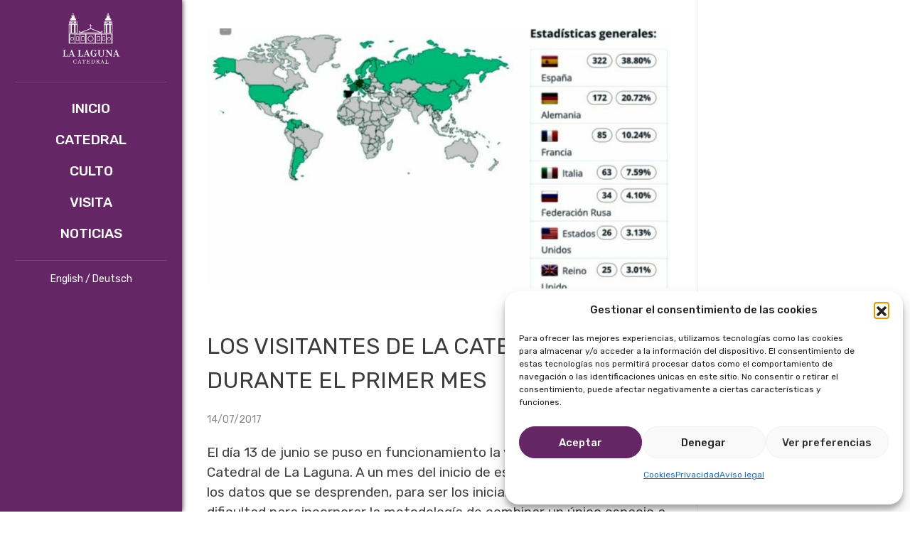

--- FILE ---
content_type: text/html; charset=UTF-8
request_url: https://lalagunacatedral.com/los-visitantes-de-la-catedral-durante-el-primer-mes-2/
body_size: 15960
content:
<!DOCTYPE html>
<!--[if IE 9 ]>   <html class="no-js oldie ie9 ie" lang="es" > <![endif]-->
<!--[if (gt IE 9)|!(IE)]><!--> <html class="no-js" lang="es" > <!--<![endif]-->
<head>
<meta charset="UTF-8" >
<meta http-equiv="X-UA-Compatible" content="IE=edge">
<!-- devices setting -->
<meta name="viewport"   content="initial-scale=1,user-scalable=no,width=device-width">
<!-- outputs by wp_head -->
<title>Los visitantes de La Catedral durante el primer mes &#8211; Catedral de la Laguna</title>
<meta name='robots' content='max-image-preview:large' />
<link rel='dns-prefetch' href='//fonts.googleapis.com' />
<link rel="alternate" type="application/rss+xml" title="Catedral de la Laguna &raquo; Feed" href="https://lalagunacatedral.com/feed/" />
<link rel="alternate" type="application/rss+xml" title="Catedral de la Laguna &raquo; Feed de los comentarios" href="https://lalagunacatedral.com/comments/feed/" />
<link rel="alternate" title="oEmbed (JSON)" type="application/json+oembed" href="https://lalagunacatedral.com/wp-json/oembed/1.0/embed?url=https%3A%2F%2Flalagunacatedral.com%2Flos-visitantes-de-la-catedral-durante-el-primer-mes-2%2F" />
<link rel="alternate" title="oEmbed (XML)" type="text/xml+oembed" href="https://lalagunacatedral.com/wp-json/oembed/1.0/embed?url=https%3A%2F%2Flalagunacatedral.com%2Flos-visitantes-de-la-catedral-durante-el-primer-mes-2%2F&#038;format=xml" />
<style id='wp-img-auto-sizes-contain-inline-css'>
img:is([sizes=auto i],[sizes^="auto," i]){contain-intrinsic-size:3000px 1500px}
/*# sourceURL=wp-img-auto-sizes-contain-inline-css */
</style>
<link rel='stylesheet' id='wp-block-library-css' href='https://lalagunacatedral.com/wp-includes/css/dist/block-library/style.min.css?ver=6.9' media='all' />
<style id='global-styles-inline-css'>
:root{--wp--preset--aspect-ratio--square: 1;--wp--preset--aspect-ratio--4-3: 4/3;--wp--preset--aspect-ratio--3-4: 3/4;--wp--preset--aspect-ratio--3-2: 3/2;--wp--preset--aspect-ratio--2-3: 2/3;--wp--preset--aspect-ratio--16-9: 16/9;--wp--preset--aspect-ratio--9-16: 9/16;--wp--preset--color--black: #000000;--wp--preset--color--cyan-bluish-gray: #abb8c3;--wp--preset--color--white: #ffffff;--wp--preset--color--pale-pink: #f78da7;--wp--preset--color--vivid-red: #cf2e2e;--wp--preset--color--luminous-vivid-orange: #ff6900;--wp--preset--color--luminous-vivid-amber: #fcb900;--wp--preset--color--light-green-cyan: #7bdcb5;--wp--preset--color--vivid-green-cyan: #00d084;--wp--preset--color--pale-cyan-blue: #8ed1fc;--wp--preset--color--vivid-cyan-blue: #0693e3;--wp--preset--color--vivid-purple: #9b51e0;--wp--preset--gradient--vivid-cyan-blue-to-vivid-purple: linear-gradient(135deg,rgb(6,147,227) 0%,rgb(155,81,224) 100%);--wp--preset--gradient--light-green-cyan-to-vivid-green-cyan: linear-gradient(135deg,rgb(122,220,180) 0%,rgb(0,208,130) 100%);--wp--preset--gradient--luminous-vivid-amber-to-luminous-vivid-orange: linear-gradient(135deg,rgb(252,185,0) 0%,rgb(255,105,0) 100%);--wp--preset--gradient--luminous-vivid-orange-to-vivid-red: linear-gradient(135deg,rgb(255,105,0) 0%,rgb(207,46,46) 100%);--wp--preset--gradient--very-light-gray-to-cyan-bluish-gray: linear-gradient(135deg,rgb(238,238,238) 0%,rgb(169,184,195) 100%);--wp--preset--gradient--cool-to-warm-spectrum: linear-gradient(135deg,rgb(74,234,220) 0%,rgb(151,120,209) 20%,rgb(207,42,186) 40%,rgb(238,44,130) 60%,rgb(251,105,98) 80%,rgb(254,248,76) 100%);--wp--preset--gradient--blush-light-purple: linear-gradient(135deg,rgb(255,206,236) 0%,rgb(152,150,240) 100%);--wp--preset--gradient--blush-bordeaux: linear-gradient(135deg,rgb(254,205,165) 0%,rgb(254,45,45) 50%,rgb(107,0,62) 100%);--wp--preset--gradient--luminous-dusk: linear-gradient(135deg,rgb(255,203,112) 0%,rgb(199,81,192) 50%,rgb(65,88,208) 100%);--wp--preset--gradient--pale-ocean: linear-gradient(135deg,rgb(255,245,203) 0%,rgb(182,227,212) 50%,rgb(51,167,181) 100%);--wp--preset--gradient--electric-grass: linear-gradient(135deg,rgb(202,248,128) 0%,rgb(113,206,126) 100%);--wp--preset--gradient--midnight: linear-gradient(135deg,rgb(2,3,129) 0%,rgb(40,116,252) 100%);--wp--preset--font-size--small: 13px;--wp--preset--font-size--medium: 20px;--wp--preset--font-size--large: 36px;--wp--preset--font-size--x-large: 42px;--wp--preset--spacing--20: 0.44rem;--wp--preset--spacing--30: 0.67rem;--wp--preset--spacing--40: 1rem;--wp--preset--spacing--50: 1.5rem;--wp--preset--spacing--60: 2.25rem;--wp--preset--spacing--70: 3.38rem;--wp--preset--spacing--80: 5.06rem;--wp--preset--shadow--natural: 6px 6px 9px rgba(0, 0, 0, 0.2);--wp--preset--shadow--deep: 12px 12px 50px rgba(0, 0, 0, 0.4);--wp--preset--shadow--sharp: 6px 6px 0px rgba(0, 0, 0, 0.2);--wp--preset--shadow--outlined: 6px 6px 0px -3px rgb(255, 255, 255), 6px 6px rgb(0, 0, 0);--wp--preset--shadow--crisp: 6px 6px 0px rgb(0, 0, 0);}:where(.is-layout-flex){gap: 0.5em;}:where(.is-layout-grid){gap: 0.5em;}body .is-layout-flex{display: flex;}.is-layout-flex{flex-wrap: wrap;align-items: center;}.is-layout-flex > :is(*, div){margin: 0;}body .is-layout-grid{display: grid;}.is-layout-grid > :is(*, div){margin: 0;}:where(.wp-block-columns.is-layout-flex){gap: 2em;}:where(.wp-block-columns.is-layout-grid){gap: 2em;}:where(.wp-block-post-template.is-layout-flex){gap: 1.25em;}:where(.wp-block-post-template.is-layout-grid){gap: 1.25em;}.has-black-color{color: var(--wp--preset--color--black) !important;}.has-cyan-bluish-gray-color{color: var(--wp--preset--color--cyan-bluish-gray) !important;}.has-white-color{color: var(--wp--preset--color--white) !important;}.has-pale-pink-color{color: var(--wp--preset--color--pale-pink) !important;}.has-vivid-red-color{color: var(--wp--preset--color--vivid-red) !important;}.has-luminous-vivid-orange-color{color: var(--wp--preset--color--luminous-vivid-orange) !important;}.has-luminous-vivid-amber-color{color: var(--wp--preset--color--luminous-vivid-amber) !important;}.has-light-green-cyan-color{color: var(--wp--preset--color--light-green-cyan) !important;}.has-vivid-green-cyan-color{color: var(--wp--preset--color--vivid-green-cyan) !important;}.has-pale-cyan-blue-color{color: var(--wp--preset--color--pale-cyan-blue) !important;}.has-vivid-cyan-blue-color{color: var(--wp--preset--color--vivid-cyan-blue) !important;}.has-vivid-purple-color{color: var(--wp--preset--color--vivid-purple) !important;}.has-black-background-color{background-color: var(--wp--preset--color--black) !important;}.has-cyan-bluish-gray-background-color{background-color: var(--wp--preset--color--cyan-bluish-gray) !important;}.has-white-background-color{background-color: var(--wp--preset--color--white) !important;}.has-pale-pink-background-color{background-color: var(--wp--preset--color--pale-pink) !important;}.has-vivid-red-background-color{background-color: var(--wp--preset--color--vivid-red) !important;}.has-luminous-vivid-orange-background-color{background-color: var(--wp--preset--color--luminous-vivid-orange) !important;}.has-luminous-vivid-amber-background-color{background-color: var(--wp--preset--color--luminous-vivid-amber) !important;}.has-light-green-cyan-background-color{background-color: var(--wp--preset--color--light-green-cyan) !important;}.has-vivid-green-cyan-background-color{background-color: var(--wp--preset--color--vivid-green-cyan) !important;}.has-pale-cyan-blue-background-color{background-color: var(--wp--preset--color--pale-cyan-blue) !important;}.has-vivid-cyan-blue-background-color{background-color: var(--wp--preset--color--vivid-cyan-blue) !important;}.has-vivid-purple-background-color{background-color: var(--wp--preset--color--vivid-purple) !important;}.has-black-border-color{border-color: var(--wp--preset--color--black) !important;}.has-cyan-bluish-gray-border-color{border-color: var(--wp--preset--color--cyan-bluish-gray) !important;}.has-white-border-color{border-color: var(--wp--preset--color--white) !important;}.has-pale-pink-border-color{border-color: var(--wp--preset--color--pale-pink) !important;}.has-vivid-red-border-color{border-color: var(--wp--preset--color--vivid-red) !important;}.has-luminous-vivid-orange-border-color{border-color: var(--wp--preset--color--luminous-vivid-orange) !important;}.has-luminous-vivid-amber-border-color{border-color: var(--wp--preset--color--luminous-vivid-amber) !important;}.has-light-green-cyan-border-color{border-color: var(--wp--preset--color--light-green-cyan) !important;}.has-vivid-green-cyan-border-color{border-color: var(--wp--preset--color--vivid-green-cyan) !important;}.has-pale-cyan-blue-border-color{border-color: var(--wp--preset--color--pale-cyan-blue) !important;}.has-vivid-cyan-blue-border-color{border-color: var(--wp--preset--color--vivid-cyan-blue) !important;}.has-vivid-purple-border-color{border-color: var(--wp--preset--color--vivid-purple) !important;}.has-vivid-cyan-blue-to-vivid-purple-gradient-background{background: var(--wp--preset--gradient--vivid-cyan-blue-to-vivid-purple) !important;}.has-light-green-cyan-to-vivid-green-cyan-gradient-background{background: var(--wp--preset--gradient--light-green-cyan-to-vivid-green-cyan) !important;}.has-luminous-vivid-amber-to-luminous-vivid-orange-gradient-background{background: var(--wp--preset--gradient--luminous-vivid-amber-to-luminous-vivid-orange) !important;}.has-luminous-vivid-orange-to-vivid-red-gradient-background{background: var(--wp--preset--gradient--luminous-vivid-orange-to-vivid-red) !important;}.has-very-light-gray-to-cyan-bluish-gray-gradient-background{background: var(--wp--preset--gradient--very-light-gray-to-cyan-bluish-gray) !important;}.has-cool-to-warm-spectrum-gradient-background{background: var(--wp--preset--gradient--cool-to-warm-spectrum) !important;}.has-blush-light-purple-gradient-background{background: var(--wp--preset--gradient--blush-light-purple) !important;}.has-blush-bordeaux-gradient-background{background: var(--wp--preset--gradient--blush-bordeaux) !important;}.has-luminous-dusk-gradient-background{background: var(--wp--preset--gradient--luminous-dusk) !important;}.has-pale-ocean-gradient-background{background: var(--wp--preset--gradient--pale-ocean) !important;}.has-electric-grass-gradient-background{background: var(--wp--preset--gradient--electric-grass) !important;}.has-midnight-gradient-background{background: var(--wp--preset--gradient--midnight) !important;}.has-small-font-size{font-size: var(--wp--preset--font-size--small) !important;}.has-medium-font-size{font-size: var(--wp--preset--font-size--medium) !important;}.has-large-font-size{font-size: var(--wp--preset--font-size--large) !important;}.has-x-large-font-size{font-size: var(--wp--preset--font-size--x-large) !important;}
/*# sourceURL=global-styles-inline-css */
</style>
<style id='classic-theme-styles-inline-css'>
/*! This file is auto-generated */
.wp-block-button__link{color:#fff;background-color:#32373c;border-radius:9999px;box-shadow:none;text-decoration:none;padding:calc(.667em + 2px) calc(1.333em + 2px);font-size:1.125em}.wp-block-file__button{background:#32373c;color:#fff;text-decoration:none}
/*# sourceURL=/wp-includes/css/classic-themes.min.css */
</style>
<link rel='stylesheet' id='cmplz-general-css' href='https://lalagunacatedral.com/wp-content/plugins/complianz-gdpr/assets/css/cookieblocker.min.css?ver=1765941384' media='all' />
<link rel='stylesheet' id='auxin-base-css' href='https://lalagunacatedral.com/wp-content/themes/phlox-pro/css/base.css?ver=5.15.5' media='all' />
<link rel='stylesheet' id='auxin-front-icon-css' href='https://lalagunacatedral.com/wp-content/themes/phlox-pro/css/auxin-icon.css?ver=5.15.5' media='all' />
<link rel='stylesheet' id='auxin-main-css' href='https://lalagunacatedral.com/wp-content/themes/phlox-pro/css/main.css?ver=5.15.5' media='all' />
<link rel='stylesheet' id='auxin-child-css' href='https://lalagunacatedral.com/wp-content/themes/phlox-pro-child/style.css?ver=5.15.5' media='all' />
<link rel='stylesheet' id='auxin-fonts-google-css' href='//fonts.googleapis.com/css?family=Rubik%3A300%2Cregular%2C500%2C600%2C700%2C800%2C900%2C300italic%2Citalic%2C500italic%2C600italic%2C700italic%2C800italic%2C900italic%7CCormorant%3A300%2Cregular%2C500%2C600%2C700%2C300italic%2Citalic%2C500italic%2C600italic%2C700italic&#038;ver=2.9' media='all' />
<link rel='stylesheet' id='auxin-custom-css' href='https://lalagunacatedral.com/wp-content/uploads/phlox-pro/custom.css?ver=2.9' media='all' />
<link rel='stylesheet' id='auxin-go-pricing-css' href='https://lalagunacatedral.com/wp-content/themes/phlox-pro/css/go-pricing.css?ver=5.15.5' media='all' />
<link rel='stylesheet' id='auxin-elementor-base-css' href='https://lalagunacatedral.com/wp-content/themes/phlox-pro/css/other/elementor.css?ver=5.15.5' media='all' />
<link rel='stylesheet' id='elementor-frontend-css' href='https://lalagunacatedral.com/wp-content/plugins/elementor/assets/css/frontend.min.css?ver=3.31.3' media='all' />
<link rel='stylesheet' id='elementor-post-10-css' href='https://lalagunacatedral.com/wp-content/uploads/elementor/css/post-10.css?ver=1768446765' media='all' />
<link rel='stylesheet' id='elementor-post-11-css' href='https://lalagunacatedral.com/wp-content/uploads/elementor/css/post-11.css?ver=1768446766' media='all' />
<script src="https://lalagunacatedral.com/wp-includes/js/jquery/jquery.min.js?ver=3.7.1" id="jquery-core-js"></script>
<script src="https://lalagunacatedral.com/wp-includes/js/jquery/jquery-migrate.min.js?ver=3.4.1" id="jquery-migrate-js"></script>
<script src="https://lalagunacatedral.com/wp-content/plugins/auxin-pro-tools/admin/assets/js/elementor/widgets.js?ver=1.9.1" id="auxin-elementor-pro-widgets-js"></script>
<script id="auxin-modernizr-js-extra">
var auxin = {"ajax_url":"https://lalagunacatedral.com/wp-admin/admin-ajax.php","is_rtl":"","is_reponsive":"1","is_framed":"","frame_width":"20","wpml_lang":"en","uploadbaseurl":"https://lalagunacatedral.com/wp-content/uploads","nonce":"91ad3aaed0"};
//# sourceURL=auxin-modernizr-js-extra
</script>
<script id="auxin-modernizr-js-before">
/* < ![CDATA[ */
function auxinNS(n){for(var e=n.split("."),a=window,i="",r=e.length,t=0;r>t;t++)"window"!=e[t]&&(i=e[t],a[i]=a[i]||{},a=a[i]);return a;}
/* ]]> */
//# sourceURL=auxin-modernizr-js-before
</script>
<script src="https://lalagunacatedral.com/wp-content/themes/phlox-pro/js/solo/modernizr-custom.min.js?ver=5.15.5" id="auxin-modernizr-js"></script>
<link rel="https://api.w.org/" href="https://lalagunacatedral.com/wp-json/" /><link rel="alternate" title="JSON" type="application/json" href="https://lalagunacatedral.com/wp-json/wp/v2/posts/3987" /><link rel="EditURI" type="application/rsd+xml" title="RSD" href="https://lalagunacatedral.com/xmlrpc.php?rsd" />
<meta name="generator" content="WordPress 6.9" />
<link rel="canonical" href="https://lalagunacatedral.com/los-visitantes-de-la-catedral-durante-el-primer-mes-2/" />
<link rel='shortlink' href='https://lalagunacatedral.com/?p=3987' />
<meta name="title"       content="Los visitantes de La Catedral durante el primer mes" />
<meta name="description" content="El día 13 de junio se puso en funcionamiento la visita audio guiada a La Catedral de La Laguna. A un mes del inicio de este servicio al visitante, los datos que se desprenden, para ser los iniciales, que llevan consigo la dificultad para incorporar la metodología de combinar un único espacio a dos funciones [&hellip;]" />
<link rel="image_src"    href="https://lalagunacatedral.com/wp-content/uploads/image-90x90.jpeg" />
<style>.cmplz-hidden {
display: none !important;
}</style><!-- Chrome, Firefox OS and Opera -->
<meta name="theme-color" content="#1bb0ce" />
<!-- Windows Phone -->
<meta name="msapplication-navbutton-color" content="#1bb0ce" />
<!-- iOS Safari -->
<meta name="apple-mobile-web-app-capable" content="yes">
<meta name="apple-mobile-web-app-status-bar-style" content="black-translucent">
<meta name="generator" content="Elementor 3.31.3; features: additional_custom_breakpoints, e_element_cache; settings: css_print_method-external, google_font-enabled, font_display-swap">
<style>
.e-con.e-parent:nth-of-type(n+4):not(.e-lazyloaded):not(.e-no-lazyload),
.e-con.e-parent:nth-of-type(n+4):not(.e-lazyloaded):not(.e-no-lazyload) * {
background-image: none !important;
}
@media screen and (max-height: 1024px) {
.e-con.e-parent:nth-of-type(n+3):not(.e-lazyloaded):not(.e-no-lazyload),
.e-con.e-parent:nth-of-type(n+3):not(.e-lazyloaded):not(.e-no-lazyload) * {
background-image: none !important;
}
}
@media screen and (max-height: 640px) {
.e-con.e-parent:nth-of-type(n+2):not(.e-lazyloaded):not(.e-no-lazyload),
.e-con.e-parent:nth-of-type(n+2):not(.e-lazyloaded):not(.e-no-lazyload) * {
background-image: none !important;
}
}
</style>
<meta name="generator" content="Powered by Slider Revolution 6.6.17 - responsive, Mobile-Friendly Slider Plugin for WordPress with comfortable drag and drop interface." />
<link rel="icon" href="https://lalagunacatedral.com/wp-content/uploads/cropped-icono-laguna-32x32.png" sizes="32x32" />
<link rel="icon" href="https://lalagunacatedral.com/wp-content/uploads/cropped-icono-laguna-192x192.png" sizes="192x192" />
<link rel="apple-touch-icon" href="https://lalagunacatedral.com/wp-content/uploads/cropped-icono-laguna-180x180.png" />
<meta name="msapplication-TileImage" content="https://lalagunacatedral.com/wp-content/uploads/cropped-icono-laguna-270x270.png" />
<script>function setREVStartSize(e){
//window.requestAnimationFrame(function() {
window.RSIW = window.RSIW===undefined ? window.innerWidth : window.RSIW;
window.RSIH = window.RSIH===undefined ? window.innerHeight : window.RSIH;
try {
var pw = document.getElementById(e.c).parentNode.offsetWidth,
newh;
pw = pw===0 || isNaN(pw) || (e.l=="fullwidth" || e.layout=="fullwidth") ? window.RSIW : pw;
e.tabw = e.tabw===undefined ? 0 : parseInt(e.tabw);
e.thumbw = e.thumbw===undefined ? 0 : parseInt(e.thumbw);
e.tabh = e.tabh===undefined ? 0 : parseInt(e.tabh);
e.thumbh = e.thumbh===undefined ? 0 : parseInt(e.thumbh);
e.tabhide = e.tabhide===undefined ? 0 : parseInt(e.tabhide);
e.thumbhide = e.thumbhide===undefined ? 0 : parseInt(e.thumbhide);
e.mh = e.mh===undefined || e.mh=="" || e.mh==="auto" ? 0 : parseInt(e.mh,0);
if(e.layout==="fullscreen" || e.l==="fullscreen")
newh = Math.max(e.mh,window.RSIH);
else{
e.gw = Array.isArray(e.gw) ? e.gw : [e.gw];
for (var i in e.rl) if (e.gw[i]===undefined || e.gw[i]===0) e.gw[i] = e.gw[i-1];
e.gh = e.el===undefined || e.el==="" || (Array.isArray(e.el) && e.el.length==0)? e.gh : e.el;
e.gh = Array.isArray(e.gh) ? e.gh : [e.gh];
for (var i in e.rl) if (e.gh[i]===undefined || e.gh[i]===0) e.gh[i] = e.gh[i-1];
var nl = new Array(e.rl.length),
ix = 0,
sl;
e.tabw = e.tabhide>=pw ? 0 : e.tabw;
e.thumbw = e.thumbhide>=pw ? 0 : e.thumbw;
e.tabh = e.tabhide>=pw ? 0 : e.tabh;
e.thumbh = e.thumbhide>=pw ? 0 : e.thumbh;
for (var i in e.rl) nl[i] = e.rl[i]<window.RSIW ? 0 : e.rl[i];
sl = nl[0];
for (var i in nl) if (sl>nl[i] && nl[i]>0) { sl = nl[i]; ix=i;}
var m = pw>(e.gw[ix]+e.tabw+e.thumbw) ? 1 : (pw-(e.tabw+e.thumbw)) / (e.gw[ix]);
newh =  (e.gh[ix] * m) + (e.tabh + e.thumbh);
}
var el = document.getElementById(e.c);
if (el!==null && el) el.style.height = newh+"px";
el = document.getElementById(e.c+"_wrapper");
if (el!==null && el) {
el.style.height = newh+"px";
el.style.display = "block";
}
} catch(e){
console.log("Failure at Presize of Slider:" + e)
}
//});
};</script>
<style id="wp-custom-css">
ul#menu-principal-movil {
margin-top: 50px;
}
.enlace-blanco a{
color: #fff;    
}
.enlace-blanco a:hover{
color: #1BB0CE;    
}
ul#menu-principal-1 {
margin-top: 40px;
margin-bottom: 0px;
}
blockquote {
background-color: #fff;
color: inherit;
}
blockquote {
margin: 0 0 1em;
padding: 1em;
border-left: 3px solid #9DBAC5;
font-size: 180%;
font-family: 'Cormorant SC', serif;
line-height: 1;
color: #444;
quotes: "“" "”" "‘" "’";
}
/* blog */
p.nocomments {
display: none;
}
main#main {
margin-left: 20%;
width: 80%;
margin-top:-30px;
}
@media only screen and (max-width: 1024px) {
main#main {
margin-left: 0% !important;
width: 100% !important;
margin-top: 30px;
}
}
html body {	} 
</style>
<!-- end wp_head -->
<link rel='stylesheet' id='widget-image-css' href='https://lalagunacatedral.com/wp-content/plugins/elementor/assets/css/widget-image.min.css?ver=3.31.3' media='all' />
<link rel='stylesheet' id='widget-divider-css' href='https://lalagunacatedral.com/wp-content/plugins/elementor/assets/css/widget-divider.min.css?ver=3.31.3' media='all' />
<link rel='stylesheet' id='elementor-icons-css' href='https://lalagunacatedral.com/wp-content/plugins/elementor/assets/lib/eicons/css/elementor-icons.min.css?ver=5.43.0' media='all' />
<link rel='stylesheet' id='elementor-post-9-css' href='https://lalagunacatedral.com/wp-content/uploads/elementor/css/post-9.css?ver=1768446766' media='all' />
<link rel='stylesheet' id='auxin-elementor-widgets-css' href='https://lalagunacatedral.com/wp-content/plugins/auxin-elements/admin/assets/css/elementor-widgets.css?ver=2.17.9' media='all' />
<link rel='stylesheet' id='mediaelement-css' href='https://lalagunacatedral.com/wp-includes/js/mediaelement/mediaelementplayer-legacy.min.css?ver=4.2.17' media='all' />
<link rel='stylesheet' id='wp-mediaelement-css' href='https://lalagunacatedral.com/wp-includes/js/mediaelement/wp-mediaelement.min.css?ver=6.9' media='all' />
<link rel='stylesheet' id='elementor-gf-local-roboto-css' href='https://lalagunacatedral.com/wp-content/uploads/elementor/google-fonts/css/roboto.css?ver=1753682870' media='all' />
<link rel='stylesheet' id='elementor-gf-local-robotoslab-css' href='https://lalagunacatedral.com/wp-content/uploads/elementor/google-fonts/css/robotoslab.css?ver=1753682871' media='all' />
<link rel='stylesheet' id='rs-plugin-settings-css' href='https://lalagunacatedral.com/wp-content/plugins/revslider/public/assets/css/rs6.css?ver=6.6.17' media='all' />
<style id='rs-plugin-settings-inline-css'>
#rs-demo-id {}
/*# sourceURL=rs-plugin-settings-inline-css */
</style>
</head>
<body data-cmplz=1 class="wp-singular post-template-default single single-post postid-3987 single-format-standard wp-theme-phlox-pro wp-child-theme-phlox-pro-child auxin-pro elementor-default elementor-kit-9 phlox-pro aux-dom-unready aux-full-width aux-resp aux-fhd  aux-page-animation-off _auxels"  data-framed="">
<div id="inner-body">
<header class="aux-elementor-header" id="site-elementor-header" itemscope="itemscope" itemtype="https://schema.org/WPHeader" data-sticky-height="80"  >
<div class="aux-wrapper">
<div class="aux-header aux-header-elements-wrapper">
<div data-elementor-type="header" data-elementor-id="10" class="elementor elementor-10">
<div class="aux-parallax-section elementor-element elementor-element-bd0437a e-con-full elementor-hidden-tablet elementor-hidden-mobile e-flex e-con e-parent" data-id="bd0437a" data-element_type="container" id="lateral-fijo" data-settings="{&quot;background_background&quot;:&quot;classic&quot;}">
<div class="elementor-element elementor-element-ba65c52 elementor-widget elementor-widget-image" data-id="ba65c52" data-element_type="widget" data-widget_type="image.default">
<div class="elementor-widget-container">
<a href="/">
<img width="512" height="512" src="https://lalagunacatedral.com/wp-content/uploads/logo-laguna-blanco.svg" class="attachment-full size-full wp-image-62" alt="" />								</a>
</div>
</div>
<div class="elementor-element elementor-element-284c1a7 elementor-hidden-tablet elementor-hidden-mobile elementor-widget-divider--view-line elementor-widget elementor-widget-divider" data-id="284c1a7" data-element_type="widget" data-widget_type="divider.default">
<div class="elementor-widget-container">
<div class="elementor-divider">
<span class="elementor-divider-separator">
</span>
</div>
</div>
</div>
<div class="elementor-element elementor-element-fc4b01c elementor-widget elementor-widget-aux_menu_box" data-id="fc4b01c" data-element_type="widget" data-widget_type="aux_menu_box.default">
<div class="elementor-widget-container">
<div class="aux-elementor-header-menu aux-nav-menu-element aux-nav-menu-element-fc4b01c"><div class="aux-burger-box" data-target-panel="toggle-bar" data-target-content=".elementor-element-fc4b01c .aux-master-menu"><div class="aux-burger aux-lite-small"><span class="mid-line"></span></div></div><!-- start master menu -->
<nav id="master-menu-elementor-fc4b01c" class="menu-principal-container">
<ul id="menu-principal" class="aux-master-menu aux-no-js aux-skin-minimal-center aux-with-indicator aux-vertical" data-type="vertical"  data-switch-type="toggle" data-switch-parent=".elementor-element-fc4b01c .aux-toggle-menu-bar" data-switch-width="768"  >
<!-- start single menu -->
<li id="menu-item-943" class="menu-item menu-item-type-custom menu-item-object-custom menu-item-943 aux-menu-depth-0 aux-menu-root-1 aux-menu-item">
<a href="/" class="aux-item-content">
<span class="aux-menu-label">INICIO</span>
</a>
</li>
<!-- end single menu -->
<!-- start single menu -->
<li id="menu-item-946" class="menu-item menu-item-type-custom menu-item-object-custom menu-item-946 aux-menu-depth-0 aux-menu-root-2 aux-menu-item">
<a href="/la-catedral/" class="aux-item-content">
<span class="aux-menu-label">CATEDRAL</span>
</a>
</li>
<!-- end single menu -->
<!-- start single menu -->
<li id="menu-item-944" class="menu-item menu-item-type-custom menu-item-object-custom menu-item-944 aux-menu-depth-0 aux-menu-root-3 aux-menu-item">
<a href="/culto/" class="aux-item-content">
<span class="aux-menu-label">CULTO</span>
</a>
</li>
<!-- end single menu -->
<!-- start single menu -->
<li id="menu-item-945" class="menu-item menu-item-type-custom menu-item-object-custom menu-item-945 aux-menu-depth-0 aux-menu-root-4 aux-menu-item">
<a href="/visita-cultural/" class="aux-item-content">
<span class="aux-menu-label">VISITA</span>
</a>
</li>
<!-- end single menu -->
<!-- start single menu -->
<li id="menu-item-947" class="menu-item menu-item-type-custom menu-item-object-custom menu-item-947 aux-menu-depth-0 aux-menu-root-5 aux-menu-item">
<a href="/noticias/" class="aux-item-content">
<span class="aux-menu-label">NOTICIAS</span>
</a>
</li>
<!-- end single menu -->
</ul>
</nav>
<!-- end master menu -->
<div class="aux-toggle-menu-bar"></div></div><style>@media only screen and (min-width: 769px) { .elementor-element-fc4b01c .aux-burger-box { display: none } }</style>				</div>
</div>
<div class="elementor-element elementor-element-7f6d448 elementor-widget elementor-widget-html" data-id="7f6d448" data-element_type="widget" data-widget_type="html.default">
<div class="elementor-widget-container">
<script type="text/javascript">
(function(c,l,a,r,i,t,y){
c[a]=c[a]||function(){(c[a].q=c[a].q||[]).push(arguments)};
t=l.createElement(r);t.async=1;t.src="https://www.clarity.ms/tag/"+i;
y=l.getElementsByTagName(r)[0];y.parentNode.insertBefore(t,y);
})(window, document, "clarity", "script", "su27rd0vsm");
</script>				</div>
</div>
<div class="elementor-element elementor-element-0bcbc8f elementor-hidden-tablet elementor-hidden-mobile elementor-widget-divider--view-line elementor-widget elementor-widget-divider" data-id="0bcbc8f" data-element_type="widget" data-widget_type="divider.default">
<div class="elementor-widget-container">
<div class="elementor-divider">
<span class="elementor-divider-separator">
</span>
</div>
</div>
</div>
<div class="elementor-element elementor-element-3f08232 enlace-blanco elementor-widget elementor-widget-text-editor" data-id="3f08232" data-element_type="widget" data-widget_type="text-editor.default">
<div class="elementor-widget-container">
<p><a href="/cultural-visit/">English</a> / <a href="/kulturelle-besichtigung/">Deutsch</a></p>								</div>
</div>
</div>
<div class="aux-parallax-section elementor-element elementor-element-4f0f231 e-con-full elementor-hidden-desktop e-flex e-con e-parent" data-id="4f0f231" data-element_type="container" id="superior-fijo" data-settings="{&quot;background_background&quot;:&quot;classic&quot;}">
<div class="elementor-element elementor-element-04116d5 elementor-widget elementor-widget-aux_menu_box" data-id="04116d5" data-element_type="widget" data-widget_type="aux_menu_box.default">
<div class="elementor-widget-container">
<div class="aux-elementor-header-menu aux-nav-menu-element aux-nav-menu-element-04116d5"><div class="aux-burger-box" data-target-panel="toggle-bar" data-target-content=".elementor-element-04116d5 .aux-master-menu"><div class="aux-burger aux-thick-medium"><span class="mid-line"></span></div></div><!-- start master menu -->
<nav id="master-menu-elementor-04116d5" class="menu-principal-movil-container">
<ul id="menu-principal-movil" class="aux-master-menu aux-no-js aux-skin-classic aux-with-indicator aux-with-splitter aux-horizontal" data-type="horizontal"  data-switch-type="accordion" data-switch-parent=".elementor-element-04116d5 .aux-toggle-menu-bar" data-switch-width="1920"  >
<!-- start single menu -->
<li id="menu-item-4303" class="menu-item menu-item-type-post_type menu-item-object-page menu-item-home menu-item-4303 aux-menu-depth-0 aux-menu-root-1 aux-menu-item">
<a href="https://lalagunacatedral.com/" class="aux-item-content">
<span class="aux-menu-label">INICIO</span>
</a>
</li>
<!-- end single menu -->
<!-- start single menu -->
<li id="menu-item-4304" class="menu-item menu-item-type-post_type menu-item-object-page menu-item-4304 aux-menu-depth-0 aux-menu-root-2 aux-menu-item">
<a href="https://lalagunacatedral.com/culto/" class="aux-item-content">
<span class="aux-menu-label">CULTO</span>
</a>
</li>
<!-- end single menu -->
<!-- start single menu -->
<li id="menu-item-4307" class="menu-item menu-item-type-post_type menu-item-object-page menu-item-4307 aux-menu-depth-0 aux-menu-root-3 aux-menu-item">
<a href="https://lalagunacatedral.com/la-catedral/" class="aux-item-content">
<span class="aux-menu-label">CATEDRAL</span>
</a>
</li>
<!-- end single menu -->
<!-- start single menu -->
<li id="menu-item-4309" class="menu-item menu-item-type-post_type menu-item-object-page menu-item-4309 aux-menu-depth-0 aux-menu-root-4 aux-menu-item">
<a href="https://lalagunacatedral.com/visita-cultural/" class="aux-item-content">
<span class="aux-menu-label">VISITA</span>
</a>
</li>
<!-- end single menu -->
<!-- start single menu -->
<li id="menu-item-4308" class="menu-item menu-item-type-post_type menu-item-object-page menu-item-4308 aux-menu-depth-0 aux-menu-root-5 aux-menu-item">
<a href="https://lalagunacatedral.com/noticias/" class="aux-item-content">
<span class="aux-menu-label">NOTICIAS</span>
</a>
</li>
<!-- end single menu -->
<!-- start single menu -->
<li id="menu-item-4458" class="menu-item menu-item-type-custom menu-item-object-custom menu-item-4458 aux-menu-depth-0 aux-menu-root-6 aux-menu-item">
<a href="#" class="aux-item-content">
<span class="aux-menu-label">—</span>
</a>
</li>
<!-- end single menu -->
<!-- start single menu -->
<li id="menu-item-4305" class="menu-item menu-item-type-post_type menu-item-object-page menu-item-4305 aux-menu-depth-0 aux-menu-root-7 aux-menu-item">
<a href="https://lalagunacatedral.com/cultural-visit/" class="aux-item-content">
<span class="aux-menu-label">English</span>
</a>
</li>
<!-- end single menu -->
<!-- start single menu -->
<li id="menu-item-4306" class="menu-item menu-item-type-post_type menu-item-object-page menu-item-4306 aux-menu-depth-0 aux-menu-root-8 aux-menu-item">
<a href="https://lalagunacatedral.com/kulturelle-besichtigung/" class="aux-item-content">
<span class="aux-menu-label">Deutsch</span>
</a>
</li>
<!-- end single menu -->
</ul>
</nav>
<!-- end master menu -->
<div class="aux-toggle-menu-bar"></div></div><style>@media only screen and (min-width: 1921px) { .elementor-element-04116d5 .aux-burger-box { display: none } }</style>				</div>
</div>
<div class="elementor-element elementor-element-8318bbd elementor-widget elementor-widget-image" data-id="8318bbd" data-element_type="widget" data-widget_type="image.default">
<div class="elementor-widget-container">
<a href="/">
<img width="466" height="120" src="https://lalagunacatedral.com/wp-content/uploads/logo-laguna-blanco-letras.svg" class="attachment-full size-full wp-image-940" alt="" />								</a>
</div>
</div>
</div>
</div>
</div><!-- end of header-elements -->
</div><!-- end of wrapper -->
</header><!-- end header -->
<main id="main" class="aux-main aux-territory  aux-single aux-boxed-container aux-content-top-margin right-sidebar aux-has-sidebar aux-sidebar-style-border aux-user-entry" >
<div class="aux-wrapper">
<div class="aux-container aux-fold">
<div id="primary" class="aux-primary" >
<div class="content" role="main"  >
<article class="aux-simple-context post-3987 post type-post status-publish format-standard has-post-thumbnail hentry category-noticias" >
<div class="entry-media">
<div class="aux-media-frame aux-media-image aux-image-mask"><a href="https://lalagunacatedral.com/los-visitantes-de-la-catedral-durante-el-primer-mes-2/"><img width="689" height="401" src="https://lalagunacatedral.com/wp-content/uploads/image-1700x956.jpeg" class="aux-attachment aux-featured-image attachment-689x401 aux-attachment-id-3409 " alt="image" srcset="https://lalagunacatedral.com/wp-content/uploads/image-150x84.jpeg 150w,https://lalagunacatedral.com/wp-content/uploads/image-300x169.jpeg 300w,https://lalagunacatedral.com/wp-content/uploads/image-1700x956.jpeg 689w,https://lalagunacatedral.com/wp-content/uploads/image-679x381.jpeg 679w" data-ratio="1.78" data-original-w="689" sizes="(max-width:479px) 480px,(max-width:767px) 768px,(max-width:1023px) 1024px,689px" /></a></div>                                            </div>
<div class="entry-main">
<header class="entry-header ">
<h1 class="entry-title ">Los visitantes de La Catedral durante el primer mes</h1>                                                    <div class="entry-format">
<div class="post-format"> </div>
</div>
</header>
<div class="entry-info ">
<div class="entry-date"><time datetime="2017-07-14T11:13:14+00:00" >14/07/2017</time></div>
</div>
<div class="entry-content">
<p>El día 13 de junio se puso en funcionamiento la visita audio guiada a La Catedral de La Laguna. A un mes del inicio de este servicio al visitante, los datos que se desprenden, para ser los iniciales, que llevan consigo la dificultad para incorporar la metodología de combinar un único espacio a dos funciones -el culto litúrgico y la visita-, hemos de valorarlo positivamente.</p>
<p>2230 visitantes han entrado a La Catedral de La Laguna y han recorrido las naves, las capillas, el coro alto y el museo con la audio guía en su mano. Una media de 75 visitantes diarios. Según las previsiones de Artisesplendore, empresa responsable del servicio, «creemos que a lo lago de los próximos meses de triplicará el número de los visitantes».</p>
<p>Este servicio no anula ni impide que los fieles puedan seguir haciendo uso del espacio religioso como siempre. Incluso quienes han celebrado los sacramentos del bautismo, o la bendición sacramental del matrimonio, han convivido de forma natural, cuando el horario ha incluido ambos aspectos, sin ninguna dificultad. El Deán de la Catedral ha subrayado que «incluso el uso de la audio guía ha generado una presencia más respetuosa y silenciosa de quienes recorren La Catedral visitándola»</p>
<p>Hemos de recordar que La Catedral no está cerrada para las visitas. Cualquier fiel de nuestra diócesis que desee entrar a la Catedral lo puede hacer, sin coste alguno, porque La Catedral es el templo madre de nuestra diócesis y sólo mostrando el DNI tendremos acceso sin dificultad alguna.</p>
<p>En lo que al origen nacional de los visitantes, como se puede observar en la imagen que se ofrece, el 38 % son nacionales. Aspecto normal si tenemos en cuenta que estamos en Canarias en temporada baja y en la que los turistas peninsulares son la mayoría de nuestros visitantes. Le siguen los alemanes con un 20 % y los franceses con un 10 %. Los visitantes italianos son los siguientes con un 7 %, cantidad mayor que la suma de americanos e ingleses que en su conjunto conforman un 6 % de los visitantes.    	</p>
<div class="clear"></div>                                                </div>
</div>
<nav class="aux-next-prev-posts nav-skin-minimal">
<section class="np-prev-section "   >
<a href="https://lalagunacatedral.com/los-visitantes-de-la-catedral-durante-el-primer-mes/">
<div class="np-arrow">
<div class="aux-arrow-nav aux-hover-slide aux-round aux-outline aux-medium">
<span class="aux-overlay"></span>
<span class="aux-svg-arrow aux-medium-left"></span>
<span class="aux-hover-arrow aux-svg-arrow aux-medium-left aux-white"></span>
</div>
</div>
<p class="np-nav-text">Entrada anterior</p>
<h4 class="np-title">Los visitantes de La Catedral durante el primer mes</h4>
</a>
</section>
<section class="np-next-section "  >
<a href="https://lalagunacatedral.com/la-catedral-acoge-la-ordenacion-sacerdotal-de-juan-pablo-mendoza-vera/">
<div class="np-arrow">
<div class="aux-arrow-nav aux-hover-slide aux-round aux-outline aux-medium">
<span class="aux-overlay"></span>
<span class="aux-svg-arrow aux-medium-right"></span>
<span class="aux-hover-arrow aux-svg-arrow aux-medium-right aux-white"></span>
</div>
</div>
<p class="np-nav-text">Siguiente entrada</p>
<h4 class="np-title">La Catedral acoge la Ordenación Sacerdotal de Juan Pablo Mendoza Vera</h4>
</a>
</section>
</nav>
</article>
<!-- You can start editing here. -->
<!-- If comments are closed. -->
<p class="nocomments">Los comentarios están cerrados.</p>
</div><!-- end content -->
</div><!-- end primary -->
<aside class="aux-sidebar aux-sidebar-primary">
<div class="sidebar-inner">
<div class="sidebar-content">
<div class="aux-widget-area"></div>                    </div><!-- end sidebar-content -->
</div><!-- end sidebar-inner -->
</aside><!-- end primary siderbar -->
</div><!-- end container -->
</div><!-- end wrapper -->
</main><!-- end main -->
    <footer class="aux-elementor-footer" itemscope="itemscope" itemtype="https://schema.org/WPFooter" role="contentinfo"  >
<div class="aux-wrapper">
<div data-elementor-type="footer" data-elementor-id="11" class="elementor elementor-11">
<div class="aux-parallax-section elementor-element elementor-element-30c3079 e-con-full e-flex e-con e-parent" data-id="30c3079" data-element_type="container" data-settings="{&quot;background_background&quot;:&quot;slideshow&quot;,&quot;background_slideshow_gallery&quot;:[],&quot;background_slideshow_loop&quot;:&quot;yes&quot;,&quot;background_slideshow_slide_duration&quot;:5000,&quot;background_slideshow_slide_transition&quot;:&quot;fade&quot;,&quot;background_slideshow_transition_duration&quot;:500}">
<div class="elementor-element elementor-element-de4c617 e-con-full e-flex e-con e-child" data-id="de4c617" data-element_type="container" data-settings="{&quot;background_background&quot;:&quot;gradient&quot;}">
<div class="elementor-element elementor-element-51f7867 e-con-full e-flex e-con e-child" data-id="51f7867" data-element_type="container">
<div class="elementor-element elementor-element-7d0921b elementor-widget elementor-widget-image" data-id="7d0921b" data-element_type="widget" data-widget_type="image.default">
<div class="elementor-widget-container">
<a href="/">
<img width="300" height="300" src="https://lalagunacatedral.com/wp-content/uploads/logo-laguna-blanco.svg" class="attachment-medium size-medium wp-image-62" alt="" />								</a>
</div>
</div>
<div class="elementor-element elementor-element-45bd114 elementor-widget elementor-widget-text-editor" data-id="45bd114" data-element_type="widget" data-widget_type="text-editor.default">
<div class="elementor-widget-container">
<p>Teléfono visitas: <a href="tel:+34681197236">681 197 236</a><br /><a href="mailto:lalagunacatedral@artisplendore.com">lalagunacatedral@artisplendore.com</a></p><p>Plaza de Nuestra Señora de los Remedios, s/n<br />38201 San Cristóbal<br />de La Laguna<br />Santa Cruz de Tenerife (España)</p>								</div>
</div>
<div class="elementor-element elementor-element-4db1d67 elementor-widget elementor-widget-image" data-id="4db1d67" data-element_type="widget" data-widget_type="image.default">
<div class="elementor-widget-container">
<a href="https://artisplendore.com/">
<img width="1504" height="666" src="https://lalagunacatedral.com/wp-content/uploads/ArtiSplendore_negativo.png" class="attachment-full size-full wp-image-4688" alt="" />								</a>
</div>
</div>
</div>
<div class="elementor-element elementor-element-8c90da4 e-con-full e-flex e-con e-child" data-id="8c90da4" data-element_type="container">
<div class="elementor-element elementor-element-7c94e27 elementor-widget-divider--view-line elementor-widget elementor-widget-divider" data-id="7c94e27" data-element_type="widget" data-widget_type="divider.default">
<div class="elementor-widget-container">
<div class="elementor-divider">
<span class="elementor-divider-separator">
</span>
</div>
</div>
</div>
</div>
<div class="elementor-element elementor-element-688e3d0 e-con-full e-flex e-con e-child" data-id="688e3d0" data-element_type="container">
<div class="elementor-element elementor-element-296f6eb elementor-widget elementor-widget-text-editor" data-id="296f6eb" data-element_type="widget" id="legal" data-widget_type="text-editor.default">
<div class="elementor-widget-container">
<p><a href="/aviso-legal/">Aviso legal</a> · <a href="/privacidad/">Política de privacidad</a> · <a href="/cookies/">Cookies</a> · <a href="https://optimacultura.com/condiciones-generales/" target="_blank" rel="noopener">Condiciones generales</a></p>								</div>
</div>
<div class="elementor-element elementor-element-1d9bb15 elementor-widget elementor-widget-aux_copyright" data-id="1d9bb15" data-element_type="widget" data-widget_type="aux_copyright.default">
<div class="elementor-widget-container">
<small>&copy; 2026. Santa Iglesia Catedral de San Cristóbal de La Laguna.</small>				</div>
</div>
</div>
</div>
</div>
</div>
</div><!-- end of wrapper -->
</footer><!-- end footer -->
</div><!--! end of #inner-body -->
<div class="aux-hidden-blocks">
<section id="offmenu" class="aux-offcanvas-menu aux-pin-left" >
<div class="aux-panel-close">
<div class="aux-close aux-cross-symbol aux-thick-medium"></div>
</div>
<div class="offcanvas-header">
</div>
<div class="offcanvas-content">
</div>
<div class="offcanvas-footer">
</div>
</section>
<!-- offcanvas section -->
<section id="offcart" class="aux-offcanvas-menu aux-offcanvas-cart aux-pin-left" >
<div class="aux-panel-close">
<div class="aux-close aux-cross-symbol aux-thick-medium"></div>
</div>
<div class="offcanvas-header">
Cesta de compras            </div>
<div class="aux-cart-wrapper aux-elegant-cart aux-offcart-content">
</div>
</section>
<!-- cartcanvas section -->
<section id="fs-menu-search" class="aux-fs-popup  aux-fs-menu-layout-center aux-indicator">
<div class="aux-panel-close">
<div class="aux-close aux-cross-symbol aux-thick-medium"></div>
</div>
<div class="aux-fs-menu">
</div>
<div class="aux-fs-search">
<div  class="aux-search-section ">
<div  class="aux-search-form ">
<form action="https://lalagunacatedral.com/" method="get" >
<div class="aux-search-input-form">
<input type="text" class="aux-search-field"  placeholder="Escribe aquí.." name="s" autocomplete="off" />
</div>
<input type="submit" class="aux-black aux-search-submit aux-uppercase" value="Buscar" >
</form>
</div><!-- end searchform -->
</div>
</div>
</section>
<!-- fullscreen search and menu -->
<section id="fs-search" class="aux-fs-popup aux-search-overlay  has-ajax-form">
<div class="aux-panel-close">
<div class="aux-close aux-cross-symbol aux-thick-medium"></div>
</div>
<div class="aux-search-field">
<div  class="aux-search-section aux-404-search">
<div  class="aux-search-form aux-iconic-search">
<form action="https://lalagunacatedral.com/" method="get" >
<div class="aux-search-input-form">
<input type="text" class="aux-search-field"  placeholder="Buscar..." name="s" autocomplete="off" />
</div>
<div class="aux-submit-icon-container auxicon-search-4 ">
<input type="submit" class="aux-iconic-search-submit" value="Buscar" >
</div>
</form>
</div><!-- end searchform -->
</div>
</div>
</section>
<!-- fullscreen search-->
<div class="aux-scroll-top"></div>
</div>
<!-- outputs by wp_footer -->
<script>
window.RS_MODULES = window.RS_MODULES || {};
window.RS_MODULES.modules = window.RS_MODULES.modules || {};
window.RS_MODULES.waiting = window.RS_MODULES.waiting || [];
window.RS_MODULES.defered = true;
window.RS_MODULES.moduleWaiting = window.RS_MODULES.moduleWaiting || {};
window.RS_MODULES.type = 'compiled';
</script>
<script type="speculationrules">
{"prefetch":[{"source":"document","where":{"and":[{"href_matches":"/*"},{"not":{"href_matches":["/wp-*.php","/wp-admin/*","/wp-content/uploads/*","/wp-content/*","/wp-content/plugins/*","/wp-content/themes/phlox-pro-child/*","/wp-content/themes/phlox-pro/*","/*\\?(.+)"]}},{"not":{"selector_matches":"a[rel~=\"nofollow\"]"}},{"not":{"selector_matches":".no-prefetch, .no-prefetch a"}}]},"eagerness":"conservative"}]}
</script>
<!-- Consent Management powered by Complianz | GDPR/CCPA Cookie Consent https://wordpress.org/plugins/complianz-gdpr -->
<div id="cmplz-cookiebanner-container"><div class="cmplz-cookiebanner cmplz-hidden banner-1 bottom-right-view-preferences optin cmplz-bottom-right cmplz-categories-type-view-preferences" aria-modal="true" data-nosnippet="true" role="dialog" aria-live="polite" aria-labelledby="cmplz-header-1-optin" aria-describedby="cmplz-message-1-optin">
<div class="cmplz-header">
<div class="cmplz-logo"></div>
<div class="cmplz-title" id="cmplz-header-1-optin">Gestionar el consentimiento de las cookies</div>
<div class="cmplz-close" tabindex="0" role="button" aria-label="Cerrar ventana">
<svg aria-hidden="true" focusable="false" data-prefix="fas" data-icon="times" class="svg-inline--fa fa-times fa-w-11" role="img" xmlns="http://www.w3.org/2000/svg" viewBox="0 0 352 512"><path fill="currentColor" d="M242.72 256l100.07-100.07c12.28-12.28 12.28-32.19 0-44.48l-22.24-22.24c-12.28-12.28-32.19-12.28-44.48 0L176 189.28 75.93 89.21c-12.28-12.28-32.19-12.28-44.48 0L9.21 111.45c-12.28 12.28-12.28 32.19 0 44.48L109.28 256 9.21 356.07c-12.28 12.28-12.28 32.19 0 44.48l22.24 22.24c12.28 12.28 32.2 12.28 44.48 0L176 322.72l100.07 100.07c12.28 12.28 32.2 12.28 44.48 0l22.24-22.24c12.28-12.28 12.28-32.19 0-44.48L242.72 256z"></path></svg>
</div>
</div>
<div class="cmplz-divider cmplz-divider-header"></div>
<div class="cmplz-body">
<div class="cmplz-message" id="cmplz-message-1-optin">Para ofrecer las mejores experiencias, utilizamos tecnologías como las cookies para almacenar y/o acceder a la información del dispositivo. El consentimiento de estas tecnologías nos permitirá procesar datos como el comportamiento de navegación o las identificaciones únicas en este sitio. No consentir o retirar el consentimiento, puede afectar negativamente a ciertas características y funciones.</div>
<!-- categories start -->
<div class="cmplz-categories">
<details class="cmplz-category cmplz-functional" >
<summary>
<span class="cmplz-category-header">
<span class="cmplz-category-title">Funcional</span>
<span class='cmplz-always-active'>
<span class="cmplz-banner-checkbox">
<input type="checkbox"
id="cmplz-functional-optin"
data-category="cmplz_functional"
class="cmplz-consent-checkbox cmplz-functional"
size="40"
value="1"/>
<label class="cmplz-label" for="cmplz-functional-optin"><span class="screen-reader-text">Funcional</span></label>
</span>
Siempre activo							</span>
<span class="cmplz-icon cmplz-open">
<svg xmlns="http://www.w3.org/2000/svg" viewBox="0 0 448 512"  height="18" ><path d="M224 416c-8.188 0-16.38-3.125-22.62-9.375l-192-192c-12.5-12.5-12.5-32.75 0-45.25s32.75-12.5 45.25 0L224 338.8l169.4-169.4c12.5-12.5 32.75-12.5 45.25 0s12.5 32.75 0 45.25l-192 192C240.4 412.9 232.2 416 224 416z"/></svg>
</span>
</span>
</summary>
<div class="cmplz-description">
<span class="cmplz-description-functional">El almacenamiento o acceso técnico es estrictamente necesario para el propósito legítimo de permitir el uso de un servicio específico explícitamente solicitado por el abonado o usuario, o con el único propósito de llevar a cabo la transmisión de una comunicación a través de una red de comunicaciones electrónicas.</span>
</div>
</details>
<details class="cmplz-category cmplz-preferences" >
<summary>
<span class="cmplz-category-header">
<span class="cmplz-category-title">Preferencias</span>
<span class="cmplz-banner-checkbox">
<input type="checkbox"
id="cmplz-preferences-optin"
data-category="cmplz_preferences"
class="cmplz-consent-checkbox cmplz-preferences"
size="40"
value="1"/>
<label class="cmplz-label" for="cmplz-preferences-optin"><span class="screen-reader-text">Preferencias</span></label>
</span>
<span class="cmplz-icon cmplz-open">
<svg xmlns="http://www.w3.org/2000/svg" viewBox="0 0 448 512"  height="18" ><path d="M224 416c-8.188 0-16.38-3.125-22.62-9.375l-192-192c-12.5-12.5-12.5-32.75 0-45.25s32.75-12.5 45.25 0L224 338.8l169.4-169.4c12.5-12.5 32.75-12.5 45.25 0s12.5 32.75 0 45.25l-192 192C240.4 412.9 232.2 416 224 416z"/></svg>
</span>
</span>
</summary>
<div class="cmplz-description">
<span class="cmplz-description-preferences">El almacenamiento o acceso técnico es necesario para la finalidad legítima de almacenar preferencias no solicitadas por el abonado o usuario.</span>
</div>
</details>
<details class="cmplz-category cmplz-statistics" >
<summary>
<span class="cmplz-category-header">
<span class="cmplz-category-title">Estadísticas</span>
<span class="cmplz-banner-checkbox">
<input type="checkbox"
id="cmplz-statistics-optin"
data-category="cmplz_statistics"
class="cmplz-consent-checkbox cmplz-statistics"
size="40"
value="1"/>
<label class="cmplz-label" for="cmplz-statistics-optin"><span class="screen-reader-text">Estadísticas</span></label>
</span>
<span class="cmplz-icon cmplz-open">
<svg xmlns="http://www.w3.org/2000/svg" viewBox="0 0 448 512"  height="18" ><path d="M224 416c-8.188 0-16.38-3.125-22.62-9.375l-192-192c-12.5-12.5-12.5-32.75 0-45.25s32.75-12.5 45.25 0L224 338.8l169.4-169.4c12.5-12.5 32.75-12.5 45.25 0s12.5 32.75 0 45.25l-192 192C240.4 412.9 232.2 416 224 416z"/></svg>
</span>
</span>
</summary>
<div class="cmplz-description">
<span class="cmplz-description-statistics">El almacenamiento o acceso técnico que es utilizado exclusivamente con fines estadísticos.</span>
<span class="cmplz-description-statistics-anonymous">El almacenamiento o acceso técnico que se utiliza exclusivamente con fines estadísticos anónimos. Sin un requerimiento, el cumplimiento voluntario por parte de tu proveedor de servicios de Internet, o los registros adicionales de un tercero, la información almacenada o recuperada sólo para este propósito no se puede utilizar para identificarte.</span>
</div>
</details>
<details class="cmplz-category cmplz-marketing" >
<summary>
<span class="cmplz-category-header">
<span class="cmplz-category-title">Marketing</span>
<span class="cmplz-banner-checkbox">
<input type="checkbox"
id="cmplz-marketing-optin"
data-category="cmplz_marketing"
class="cmplz-consent-checkbox cmplz-marketing"
size="40"
value="1"/>
<label class="cmplz-label" for="cmplz-marketing-optin"><span class="screen-reader-text">Marketing</span></label>
</span>
<span class="cmplz-icon cmplz-open">
<svg xmlns="http://www.w3.org/2000/svg" viewBox="0 0 448 512"  height="18" ><path d="M224 416c-8.188 0-16.38-3.125-22.62-9.375l-192-192c-12.5-12.5-12.5-32.75 0-45.25s32.75-12.5 45.25 0L224 338.8l169.4-169.4c12.5-12.5 32.75-12.5 45.25 0s12.5 32.75 0 45.25l-192 192C240.4 412.9 232.2 416 224 416z"/></svg>
</span>
</span>
</summary>
<div class="cmplz-description">
<span class="cmplz-description-marketing">El almacenamiento o acceso técnico es necesario para crear perfiles de usuario para enviar publicidad, o para rastrear al usuario en una web o en varias web con fines de marketing similares.</span>
</div>
</details>
</div><!-- categories end -->
</div>
<div class="cmplz-links cmplz-information">
<ul>
<li><a class="cmplz-link cmplz-manage-options cookie-statement" href="#" data-relative_url="#cmplz-manage-consent-container">Administrar opciones</a></li>
<li><a class="cmplz-link cmplz-manage-third-parties cookie-statement" href="#" data-relative_url="#cmplz-cookies-overview">Gestionar los servicios</a></li>
<li><a class="cmplz-link cmplz-manage-vendors tcf cookie-statement" href="#" data-relative_url="#cmplz-tcf-wrapper">Gestionar {vendor_count} proveedores</a></li>
<li><a class="cmplz-link cmplz-external cmplz-read-more-purposes tcf" target="_blank" rel="noopener noreferrer nofollow" href="https://cookiedatabase.org/tcf/purposes/" aria-label="Lee más acerca de los fines de TCF en la base de datos de cookies">Leer más sobre estos propósitos</a></li>
</ul>
</div>
<div class="cmplz-divider cmplz-footer"></div>
<div class="cmplz-buttons">
<button class="cmplz-btn cmplz-accept">Aceptar</button>
<button class="cmplz-btn cmplz-deny">Denegar</button>
<button class="cmplz-btn cmplz-view-preferences">Ver preferencias</button>
<button class="cmplz-btn cmplz-save-preferences">Guardar preferencias</button>
<a class="cmplz-btn cmplz-manage-options tcf cookie-statement" href="#" data-relative_url="#cmplz-manage-consent-container">Ver preferencias</a>
</div>
<div class="cmplz-documents cmplz-links">
<ul>
<li><a class="cmplz-link cookie-statement" href="#" data-relative_url="">{title}</a></li>
<li><a class="cmplz-link privacy-statement" href="#" data-relative_url="">{title}</a></li>
<li><a class="cmplz-link impressum" href="#" data-relative_url="">{title}</a></li>
</ul>
</div>
</div>
</div>
<div id="cmplz-manage-consent" data-nosnippet="true"><button class="cmplz-btn cmplz-hidden cmplz-manage-consent manage-consent-1">Gestionar consentimiento</button>
</div>			<script>
const lazyloadRunObserver = () => {
const lazyloadBackgrounds = document.querySelectorAll( `.e-con.e-parent:not(.e-lazyloaded)` );
const lazyloadBackgroundObserver = new IntersectionObserver( ( entries ) => {
entries.forEach( ( entry ) => {
if ( entry.isIntersecting ) {
let lazyloadBackground = entry.target;
if( lazyloadBackground ) {
lazyloadBackground.classList.add( 'e-lazyloaded' );
}
lazyloadBackgroundObserver.unobserve( entry.target );
}
});
}, { rootMargin: '200px 0px 200px 0px' } );
lazyloadBackgrounds.forEach( ( lazyloadBackground ) => {
lazyloadBackgroundObserver.observe( lazyloadBackground );
} );
};
const events = [
'DOMContentLoaded',
'elementor/lazyload/observe',
];
events.forEach( ( event ) => {
document.addEventListener( event, lazyloadRunObserver );
} );
</script>
<script src="https://lalagunacatedral.com/wp-includes/js/imagesloaded.min.js?ver=5.0.0" id="imagesloaded-js"></script>
<script src="https://lalagunacatedral.com/wp-includes/js/masonry.min.js?ver=4.2.2" id="masonry-js"></script>
<script src="https://lalagunacatedral.com/wp-content/themes/phlox-pro/js/plugins.min.js?ver=5.15.5" id="auxin-plugins-js"></script>
<script src="https://lalagunacatedral.com/wp-content/themes/phlox-pro/js/scripts.min.js?ver=5.15.5" id="auxin-scripts-js"></script>
<script src="https://lalagunacatedral.com/wp-content/plugins/auxin-elements/admin/assets/js/elementor/widgets.js?ver=2.17.9" id="auxin-elementor-widgets-js"></script>
<script id="mediaelement-core-js-before">
var mejsL10n = {"language":"es","strings":{"mejs.download-file":"Descargar archivo","mejs.install-flash":"Est\u00e1s usando un navegador que no tiene Flash activo o instalado. Por favor, activa el componente del reproductor Flash o descarga la \u00faltima versi\u00f3n desde https://get.adobe.com/flashplayer/","mejs.fullscreen":"Pantalla completa","mejs.play":"Reproducir","mejs.pause":"Pausa","mejs.time-slider":"Control de tiempo","mejs.time-help-text":"Usa las teclas de direcci\u00f3n izquierda/derecha para avanzar un segundo y las flechas arriba/abajo para avanzar diez segundos.","mejs.live-broadcast":"Transmisi\u00f3n en vivo","mejs.volume-help-text":"Utiliza las teclas de flecha arriba/abajo para aumentar o disminuir el volumen.","mejs.unmute":"Activar el sonido","mejs.mute":"Silenciar","mejs.volume-slider":"Control de volumen","mejs.video-player":"Reproductor de v\u00eddeo","mejs.audio-player":"Reproductor de audio","mejs.captions-subtitles":"Pies de foto / Subt\u00edtulos","mejs.captions-chapters":"Cap\u00edtulos","mejs.none":"Ninguna","mejs.afrikaans":"Afrik\u00e1ans","mejs.albanian":"Albano","mejs.arabic":"\u00c1rabe","mejs.belarusian":"Bielorruso","mejs.bulgarian":"B\u00falgaro","mejs.catalan":"Catal\u00e1n","mejs.chinese":"Chino","mejs.chinese-simplified":"Chino (Simplificado)","mejs.chinese-traditional":"Chino (Tradicional)","mejs.croatian":"Croata","mejs.czech":"Checo","mejs.danish":"Dan\u00e9s","mejs.dutch":"Neerland\u00e9s","mejs.english":"Ingl\u00e9s","mejs.estonian":"Estonio","mejs.filipino":"Filipino","mejs.finnish":"Fin\u00e9s","mejs.french":"Franc\u00e9s","mejs.galician":"Gallego","mejs.german":"Alem\u00e1n","mejs.greek":"Griego","mejs.haitian-creole":"Creole haitiano","mejs.hebrew":"Hebreo","mejs.hindi":"Indio","mejs.hungarian":"H\u00fangaro","mejs.icelandic":"Island\u00e9s","mejs.indonesian":"Indonesio","mejs.irish":"Irland\u00e9s","mejs.italian":"Italiano","mejs.japanese":"Japon\u00e9s","mejs.korean":"Coreano","mejs.latvian":"Let\u00f3n","mejs.lithuanian":"Lituano","mejs.macedonian":"Macedonio","mejs.malay":"Malayo","mejs.maltese":"Malt\u00e9s","mejs.norwegian":"Noruego","mejs.persian":"Persa","mejs.polish":"Polaco","mejs.portuguese":"Portugu\u00e9s","mejs.romanian":"Rumano","mejs.russian":"Ruso","mejs.serbian":"Serbio","mejs.slovak":"Eslovaco","mejs.slovenian":"Esloveno","mejs.spanish":"Espa\u00f1ol","mejs.swahili":"Swahili","mejs.swedish":"Sueco","mejs.tagalog":"Tagalo","mejs.thai":"Tailand\u00e9s","mejs.turkish":"Turco","mejs.ukrainian":"Ukraniano","mejs.vietnamese":"Vietnamita","mejs.welsh":"Gal\u00e9s","mejs.yiddish":"Yiddish"}};
//# sourceURL=mediaelement-core-js-before
</script>
<script src="https://lalagunacatedral.com/wp-includes/js/mediaelement/mediaelement-and-player.min.js?ver=4.2.17" id="mediaelement-core-js"></script>
<script src="https://lalagunacatedral.com/wp-includes/js/mediaelement/mediaelement-migrate.min.js?ver=6.9" id="mediaelement-migrate-js"></script>
<script id="mediaelement-js-extra">
var _wpmejsSettings = {"pluginPath":"/wp-includes/js/mediaelement/","classPrefix":"mejs-","stretching":"auto","audioShortcodeLibrary":"mediaelement","videoShortcodeLibrary":"mediaelement"};
//# sourceURL=mediaelement-js-extra
</script>
<script src="https://lalagunacatedral.com/wp-includes/js/mediaelement/wp-mediaelement.min.js?ver=6.9" id="wp-mediaelement-js"></script>
<script src="https://lalagunacatedral.com/wp-content/plugins/auxin-elements/public/assets/js/plugins.min.js?ver=2.17.9" id="auxin-elements-plugins-js"></script>
<script src="https://lalagunacatedral.com/wp-content/plugins/auxin-elements/public/assets/js/scripts.js?ver=2.17.9" id="auxin-elements-scripts-js"></script>
<script src="https://lalagunacatedral.com/wp-content/plugins/elementor/assets/lib/jquery-numerator/jquery-numerator.min.js?ver=0.2.1" id="jquery-numerator-js"></script>
<script src="https://lalagunacatedral.com/wp-content/plugins/auxin-pro-tools/public/assets/js/pro-tools.js?ver=1.9.1" id="auxin-pro-tools-pro-js"></script>
<script src="https://lalagunacatedral.com/wp-content/plugins/revslider/public/assets/js/rbtools.min.js?ver=6.6.17" defer async id="tp-tools-js"></script>
<script src="https://lalagunacatedral.com/wp-content/plugins/revslider/public/assets/js/rs6.min.js?ver=6.6.17" defer async id="revmin-js"></script>
<script src="https://lalagunacatedral.com/wp-content/uploads/phlox-pro/custom.js?ver=8.3" id="auxin-custom-js-js"></script>
<script id="cmplz-cookiebanner-js-extra">
var complianz = {"prefix":"cmplz_","user_banner_id":"1","set_cookies":[],"block_ajax_content":"","banner_version":"12","version":"7.4.4.2","store_consent":"","do_not_track_enabled":"","consenttype":"optin","region":"eu","geoip":"","dismiss_timeout":"","disable_cookiebanner":"","soft_cookiewall":"","dismiss_on_scroll":"","cookie_expiry":"365","url":"https://lalagunacatedral.com/wp-json/complianz/v1/","locale":"lang=es&locale=es_ES","set_cookies_on_root":"","cookie_domain":"","current_policy_id":"16","cookie_path":"/","categories":{"statistics":"estad\u00edsticas","marketing":"m\u00e1rketing"},"tcf_active":"","placeholdertext":"Haz clic para aceptar cookies de marketing y permitir este contenido","css_file":"https://lalagunacatedral.com/wp-content/uploads/complianz/css/banner-{banner_id}-{type}.css?v=12","page_links":{"eu":{"cookie-statement":{"title":"Cookies","url":"https://lalagunacatedral.com/cookies/"},"privacy-statement":{"title":"Privacidad","url":"https://lalagunacatedral.com/privacidad/"},"impressum":{"title":"Aviso legal","url":"https://lalagunacatedral.com/aviso-legal/"}},"us":{"impressum":{"title":"Aviso legal","url":"https://lalagunacatedral.com/aviso-legal/"}},"uk":{"impressum":{"title":"Aviso legal","url":"https://lalagunacatedral.com/aviso-legal/"}},"ca":{"impressum":{"title":"Aviso legal","url":"https://lalagunacatedral.com/aviso-legal/"}},"au":{"impressum":{"title":"Aviso legal","url":"https://lalagunacatedral.com/aviso-legal/"}},"za":{"impressum":{"title":"Aviso legal","url":"https://lalagunacatedral.com/aviso-legal/"}},"br":{"impressum":{"title":"Aviso legal","url":"https://lalagunacatedral.com/aviso-legal/"}}},"tm_categories":"","forceEnableStats":"","preview":"","clean_cookies":"","aria_label":"Haz clic para aceptar cookies de marketing y permitir este contenido"};
//# sourceURL=cmplz-cookiebanner-js-extra
</script>
<script defer src="https://lalagunacatedral.com/wp-content/plugins/complianz-gdpr/cookiebanner/js/complianz.min.js?ver=1765941385" id="cmplz-cookiebanner-js"></script>
<script id="cmplz-cookiebanner-js-after">
if ('undefined' != typeof window.jQuery) {
jQuery(document).ready(function ($) {
$(document).on('elementor/popup/show', () => {
let rev_cats = cmplz_categories.reverse();
for (let key in rev_cats) {
if (rev_cats.hasOwnProperty(key)) {
let category = cmplz_categories[key];
if (cmplz_has_consent(category)) {
document.querySelectorAll('[data-category="' + category + '"]').forEach(obj => {
cmplz_remove_placeholder(obj);
});
}
}
}
let services = cmplz_get_services_on_page();
for (let key in services) {
if (services.hasOwnProperty(key)) {
let service = services[key].service;
let category = services[key].category;
if (cmplz_has_service_consent(service, category)) {
document.querySelectorAll('[data-service="' + service + '"]').forEach(obj => {
cmplz_remove_placeholder(obj);
});
}
}
}
});
});
}
//# sourceURL=cmplz-cookiebanner-js-after
</script>
<script src="https://lalagunacatedral.com/wp-content/plugins/elementor/assets/js/webpack.runtime.min.js?ver=3.31.3" id="elementor-webpack-runtime-js"></script>
<script src="https://lalagunacatedral.com/wp-content/plugins/elementor/assets/js/frontend-modules.min.js?ver=3.31.3" id="elementor-frontend-modules-js"></script>
<script src="https://lalagunacatedral.com/wp-includes/js/jquery/ui/core.min.js?ver=1.13.3" id="jquery-ui-core-js"></script>
<script id="elementor-frontend-js-before">
var elementorFrontendConfig = {"environmentMode":{"edit":false,"wpPreview":false,"isScriptDebug":false},"i18n":{"shareOnFacebook":"Compartir en Facebook","shareOnTwitter":"Compartir en Twitter","pinIt":"Pinear","download":"Descargar","downloadImage":"Descargar imagen","fullscreen":"Pantalla completa","zoom":"Zoom","share":"Compartir","playVideo":"Reproducir v\u00eddeo","previous":"Anterior","next":"Siguiente","close":"Cerrar","a11yCarouselPrevSlideMessage":"Diapositiva anterior","a11yCarouselNextSlideMessage":"Diapositiva siguiente","a11yCarouselFirstSlideMessage":"Esta es la primera diapositiva","a11yCarouselLastSlideMessage":"Esta es la \u00faltima diapositiva","a11yCarouselPaginationBulletMessage":"Ir a la diapositiva"},"is_rtl":false,"breakpoints":{"xs":0,"sm":480,"md":768,"lg":1025,"xl":1440,"xxl":1600},"responsive":{"breakpoints":{"mobile":{"label":"M\u00f3vil vertical","value":767,"default_value":767,"direction":"max","is_enabled":true},"mobile_extra":{"label":"M\u00f3vil horizontal","value":880,"default_value":880,"direction":"max","is_enabled":false},"tablet":{"label":"Tableta vertical","value":1024,"default_value":1024,"direction":"max","is_enabled":true},"tablet_extra":{"label":"Tableta horizontal","value":1200,"default_value":1200,"direction":"max","is_enabled":false},"laptop":{"label":"Port\u00e1til","value":1366,"default_value":1366,"direction":"max","is_enabled":false},"widescreen":{"label":"Pantalla grande","value":2400,"default_value":2400,"direction":"min","is_enabled":false}},"hasCustomBreakpoints":false},"version":"3.31.3","is_static":false,"experimentalFeatures":{"additional_custom_breakpoints":true,"container":true,"nested-elements":true,"e_element_cache":true,"home_screen":true,"global_classes_should_enforce_capabilities":true,"e_variables":true,"cloud-library":true,"e_opt_in_v4_page":true},"urls":{"assets":"https:\/\/lalagunacatedral.com\/wp-content\/plugins\/elementor\/assets\/","ajaxurl":"https:\/\/lalagunacatedral.com\/wp-admin\/admin-ajax.php","uploadUrl":"https:\/\/lalagunacatedral.com\/wp-content\/uploads"},"nonces":{"floatingButtonsClickTracking":"da687d3ff2"},"swiperClass":"swiper","settings":{"page":[],"editorPreferences":[]},"kit":{"active_breakpoints":["viewport_mobile","viewport_tablet"],"global_image_lightbox":"yes","lightbox_enable_counter":"yes","lightbox_enable_fullscreen":"yes","lightbox_enable_zoom":"yes","lightbox_enable_share":"yes"},"post":{"id":3987,"title":"Los%20visitantes%20de%20La%20Catedral%20durante%20el%20primer%20mes%20%E2%80%93%20Catedral%20de%20la%20Laguna","excerpt":"","featuredImage":"https:\/\/lalagunacatedral.com\/wp-content\/uploads\/image.jpeg"}};
//# sourceURL=elementor-frontend-js-before
</script>
<script src="https://lalagunacatedral.com/wp-content/plugins/elementor/assets/js/frontend.min.js?ver=3.31.3" id="elementor-frontend-js"></script>
<!-- end wp_footer -->
</body>
</html><!-- WP Fastest Cache file was created in 0.931 seconds, on 16/01/2026 @ 00:23 -->

--- FILE ---
content_type: text/css
request_url: https://lalagunacatedral.com/wp-content/uploads/phlox-pro/custom.css?ver=2.9
body_size: 1051
content:
/*
===============================================================
 #CUSTOM CSS
- Please do not edit this file. This file is generated from admin area.
- Every changes here will be overwritten by theme
===============================================================*/
    /* header-logo-width 
=========================*/
.aux-logo-header .aux-logo-anchor{ max-width:80px; }
/* header-logo-max-height-type 
=========================*/
.aux-logo-header .aux-logo-anchor > img { max-height:85px; }
/* elementor-color-primary 
=========================*/
.aux-customize-preview.elementor-kit-9 {--e-global-color-primary: #6EC1E4;}
/* elementor-color-secondary 
=========================*/
.aux-customize-preview.elementor-kit-9 {--e-global-color-secondary: #54595F;}
/* elementor-color-text 
=========================*/
.aux-customize-preview.elementor-kit-9 {--e-global-color-text: #7A7A7A;}
/* elementor-color-accent 
=========================*/
.aux-customize-preview.elementor-kit-9 {--e-global-color-accent: #61CE70;}
/* site-frame-background-color 
=========================*/
@media screen and (min-width: 700px) { .aux-framed .aux-side-frames, body.aux-framed:after, .aux-framed .aux-side-frames:before, .aux-framed .aux-side-frames:after {background-color:#111111;}}
/* sticky-header-color 
=========================*/
.aux-elementor-header.aux-sticky .elementor-section-wrap > .elementor-section, .aux-elementor-header.aux-sticky [data-elementor-type="header"] > .elementor-section { background-color:#FFFFFF !important; }
/* site-header-container-scaled-height 
=========================*/
.aux-top-sticky .site-header-section.aux-sticky .aux-fill .aux-menu-depth-0 > .aux-item-content, .aux-top-sticky .site-header-section.aux-sticky .aux-header-elements,.aux-elementor-header.aux-sticky [data-elementor-type="header"] > .elementor-section > .elementor-container,.aux-elementor-header.aux-sticky .elementor-section-wrap > .elementor-section > .elementor-container { min-height:80px; }
/* site-header-container-height 
=========================*/
.site-header-section .aux-header-elements:not(.aux-vertical-menu-elements), .site-header-section .aux-fill .aux-menu-depth-0 > .aux-item-content { height:85px; }
/* site-transparent-header-bgcolor 
=========================*/
.site-header-section { background-color:#FFFFFF; }
/* site-vertical-menu-background-color 
=========================*/
.aux-vertical-menu-side { background-color:#FFF; }
/* site-header-navigation-item-height 
=========================*/
.site-header-section .aux-middle .aux-menu-depth-0 > .aux-item-content { height:60px; }
/* site-mobile-header-toggle-button-color 
=========================*/
.site-header-section .aux-header .aux-burger:before, .site-header-section .aux-header .aux-burger:after, .site-header-section .aux-header .aux-burger .mid-line { border-color:#3d3d3d; }
/* site-menu-full-screen-background-color 
=========================*/
#fs-menu-search:before { background-color:rgba(255, 255, 255, 0.95); }
/* site-top-header-background-color 
=========================*/
#top-header {background-color:#FFFFFF;}
/* blog-post-share-button-icon-size 
=========================*/
.single-post .aux-single-post-share span::before { font-size:10px; }
/* post-title-bar-overlay-pattern-opacity 
=========================*/
.single-post .aux-overlay-bg-hash::before { opacity:0.15; }
/* page-title-bar-overlay-pattern-opacity 
=========================*/
.page .aux-overlay-bg-hash::before { opacity:0.5; }
/* subfooter-bar-layout-bg-color 
=========================*/
.aux-subfooter-bar { background-color:#fafafa; }
/* subfooter-bar-top-border-color 
=========================*/
.aux-subfooter-bar { border-top:1px solid #EAEAEA; }
/* subfooter-layout-bg-image-position 
=========================*/
.aux-subfooter {background-position:center center;}
/* subfooter-layout-bg-image-size 
=========================*/
.aux-subfooter {background-size:cover;}
/* subfooter-layout-bg-image-repeat 
=========================*/
.aux-subfooter {background-repeat:no-repeat;}
/* subfooter-top-border-color 
=========================*/
.aux-subfooter { border-top:1px solid #EAEAEA; }
/* site-footer-bg-color 
=========================*/
.aux-site-footer {background-color:#1A1A1A;}
/* footer-top-border-color 
=========================*/
.aux-site-footer {border-top:1px solid #EAEAEA;}
/* footer-top-border-width 
=========================*/
.aux-site-footer { border-top-width:1px; }
/* site-secondary-logo-max-height 
=========================*/
.aux-logo-footer .aux-logo-anchor img { max-height:50px; }
/* body-typography 
=========================*/
body{ font-family:'Rubik'; } 
/* general-heading-h1 
=========================*/
body h1, body .aux-h1{ font-family:'Cormorant'; } 
/* general-heading-h2 
=========================*/
body h2, body .aux-h2{ font-family:'Cormorant'; } 
/* general-heading-h3 
=========================*/
body h3, body .aux-h3{ font-family:'Cormorant'; } 
/* blog-page-title-typography 
=========================*/
.blog .hentry .entry-title{ font-family:'Rubik'; } 
/* single-post-title-typography 
=========================*/
.single-post .aux-primary .hentry .entry-title{ font-family:'Rubik'; font-size:2rem; font-weight:400; text-transform:uppercase; } 
@media(max-width: 1024px){ .single-post .aux-primary .hentry .entry-title{ font-size:1.7rem; }  } 
@media(max-width: 768px){ .single-post .aux-primary .hentry .entry-title{ font-size:1.5rem; }  } 
/* single-post-content-typography 
=========================*/
.single-post .hentry .entry-content{ font-size:1.2rem; } 
@media(max-width: 1024px){ .single-post .hentry .entry-content{ font-size:1.1rem; }  } 
@media(max-width: 768px){ .single-post .hentry .entry-content{ font-size:1rem; }  } 


--- FILE ---
content_type: text/css
request_url: https://lalagunacatedral.com/wp-content/uploads/elementor/css/post-10.css?ver=1768446765
body_size: 851
content:
.elementor-10 .elementor-element.elementor-element-bd0437a{--display:flex;--flex-direction:column;--container-widget-width:100%;--container-widget-height:initial;--container-widget-flex-grow:0;--container-widget-align-self:initial;--flex-wrap-mobile:wrap;--justify-content:space-evenly;box-shadow:0px 0px 7px 0px rgba(0, 0, 0, 0.9);}.elementor-10 .elementor-element.elementor-element-bd0437a:not(.elementor-motion-effects-element-type-background), .elementor-10 .elementor-element.elementor-element-bd0437a > .elementor-motion-effects-container > .elementor-motion-effects-layer{background-color:#642665;}.elementor-10 .elementor-element.elementor-element-ba65c52{z-index:1;text-align:center;}.elementor-10 .elementor-element.elementor-element-ba65c52 img{width:60%;}.elementor-10 .elementor-element.elementor-element-284c1a7{--divider-border-style:solid;--divider-color:#FFFFFF25;--divider-border-width:1px;}.elementor-10 .elementor-element.elementor-element-284c1a7 .elementor-divider-separator{width:90%;margin:0 auto;margin-center:0;}.elementor-10 .elementor-element.elementor-element-284c1a7 .elementor-divider{text-align:center;padding-block-start:15px;padding-block-end:15px;}.elementor-10 .elementor-element.elementor-element-fc4b01c{display:block;text-align:center;}.elementor-10 .elementor-element.elementor-element-fc4b01c .aux-vertical .aux-menu-depth-0 .aux-item-content{display:block;text-align:center;}.elementor-10 .elementor-element.elementor-element-fc4b01c .aux-menu-depth-0 > .aux-item-content{color:var( --e-global-color-3efd71b );font-size:1.2rem;font-weight:500;line-height:0.5rem;}.elementor-10 .elementor-element.elementor-element-fc4b01c .aux-menu-depth-0.aux-hover > .aux-item-content {color:#1BB0CE !important;}.elementor-10 .elementor-element.elementor-element-0bcbc8f{--divider-border-style:solid;--divider-color:#FFFFFF25;--divider-border-width:1px;}.elementor-10 .elementor-element.elementor-element-0bcbc8f .elementor-divider-separator{width:90%;margin:0 auto;margin-center:0;}.elementor-10 .elementor-element.elementor-element-0bcbc8f .elementor-divider{text-align:center;padding-block-start:15px;padding-block-end:15px;}.elementor-10 .elementor-element.elementor-element-3f08232{text-align:center;font-size:0.89rem;color:var( --e-global-color-3efd71b );}.elementor-10 .elementor-element.elementor-element-4f0f231{--display:flex;--flex-direction:row;--container-widget-width:calc( ( 1 - var( --container-widget-flex-grow ) ) * 100% );--container-widget-height:100%;--container-widget-flex-grow:1;--container-widget-align-self:stretch;--flex-wrap-mobile:wrap;--justify-content:space-between;--align-items:flex-start;box-shadow:0px 0px 7px 0px rgba(0, 0, 0, 0.9);--margin-top:0px;--margin-bottom:0px;--margin-left:0px;--margin-right:0px;}.elementor-10 .elementor-element.elementor-element-4f0f231:not(.elementor-motion-effects-element-type-background), .elementor-10 .elementor-element.elementor-element-4f0f231 > .elementor-motion-effects-container > .elementor-motion-effects-layer{background-color:#642665;}.elementor-10 .elementor-element.elementor-element-04116d5 > .elementor-widget-container{margin:04px 0px 0px 05px;}.elementor-10 .elementor-element.elementor-element-04116d5{text-align:left;}.elementor-10 .elementor-element.elementor-element-04116d5 .aux-vertical .aux-menu-depth-0 .aux-item-content{text-align:left;}.elementor-10 .elementor-element.elementor-element-04116d5 .aux-menu-depth-0 > .aux-item-content{color:var( --e-global-color-3efd71b );font-size:1.2rem;font-weight:500;text-transform:capitalize;line-height:0.5rem;}.elementor-10 .elementor-element.elementor-element-04116d5 .aux-menu-depth-0.aux-hover > .aux-item-content {color:#1BB0CE !important;}.elementor-10 .elementor-element.elementor-element-04116d5 .aux-burger:before,  .elementor-10 .elementor-element.elementor-element-04116d5 .aux-burger:after, .elementor-10 .elementor-element.elementor-element-04116d5 .aux-burger .mid-line{border-color:var( --e-global-color-3efd71b );}.elementor-10 .elementor-element.elementor-element-8318bbd > .elementor-widget-container{margin:0px 05px 0px 0px;}.elementor-10 .elementor-element.elementor-element-8318bbd{text-align:right;}.elementor-10 .elementor-element.elementor-element-8318bbd img{width:150px;}@media(max-width:1024px){.elementor-10 .elementor-element.elementor-element-bd0437a{--flex-direction:row;--container-widget-width:initial;--container-widget-height:100%;--container-widget-flex-grow:1;--container-widget-align-self:stretch;--flex-wrap-mobile:wrap;--justify-content:space-evenly;}.elementor-10 .elementor-element.elementor-element-ba65c52 img{width:200px;}.elementor-10 .elementor-element.elementor-element-4f0f231{--flex-direction:row;--container-widget-width:initial;--container-widget-height:100%;--container-widget-flex-grow:1;--container-widget-align-self:stretch;--flex-wrap-mobile:wrap;--justify-content:space-between;}.elementor-10 .elementor-element.elementor-element-04116d5{text-align:left;}.elementor-10 .elementor-element.elementor-element-04116d5 .aux-vertical .aux-menu-depth-0 .aux-item-content{text-align:left;}.elementor-10 .elementor-element.elementor-element-8318bbd{text-align:right;}}@media(max-width:767px){.elementor-10 .elementor-element.elementor-element-4f0f231{--justify-content:space-between;}.elementor-10 .elementor-element.elementor-element-8318bbd{text-align:right;}}@media(min-width:768px){.elementor-10 .elementor-element.elementor-element-4f0f231{--width:100%;}}/* Start custom CSS for text-editor, class: .elementor-element-3f08232 */.enlace-blanco a{
color: #fff;    
}
.enlace-blanco a:hover{
color: #1BB0CE;    
}/* End custom CSS */
/* Start custom CSS for container, class: .elementor-element-bd0437a */#lateral-fijo {
    max-width: 20%;
    position: fixed;
    min-height: 100%;
}/* End custom CSS */
/* Start custom CSS for container, class: .elementor-element-4f0f231 */#superior-fijo {
    position: fixed;
}/* End custom CSS */

--- FILE ---
content_type: text/css
request_url: https://lalagunacatedral.com/wp-content/uploads/elementor/css/post-11.css?ver=1768446766
body_size: 968
content:
.elementor-11 .elementor-element.elementor-element-30c3079{--display:flex;--flex-direction:row;--container-widget-width:initial;--container-widget-height:100%;--container-widget-flex-grow:1;--container-widget-align-self:stretch;--flex-wrap-mobile:wrap;--gap:0px 0px;--row-gap:0px;--column-gap:0px;--margin-top:0px;--margin-bottom:0px;--margin-left:0px;--margin-right:0px;--padding-top:0px;--padding-bottom:0px;--padding-left:0px;--padding-right:0px;}.elementor-11 .elementor-element.elementor-element-de4c617{--display:flex;--min-height:0vh;--flex-direction:column;--container-widget-width:calc( ( 1 - var( --container-widget-flex-grow ) ) * 100% );--container-widget-height:initial;--container-widget-flex-grow:0;--container-widget-align-self:initial;--flex-wrap-mobile:wrap;--justify-content:space-around;--align-items:center;--overlay-opacity:0.25;--overlay-mix-blend-mode:luminosity;box-shadow:0px 0px 7px 0px rgba(0, 0, 0, 0.9);--margin-top:0%;--margin-bottom:0%;--margin-left:020%;--margin-right:0%;--padding-top:50px;--padding-bottom:25px;--padding-left:20px;--padding-right:20px;}.elementor-11 .elementor-element.elementor-element-de4c617:not(.elementor-motion-effects-element-type-background), .elementor-11 .elementor-element.elementor-element-de4c617 > .elementor-motion-effects-container > .elementor-motion-effects-layer{background-color:transparent;background-image:linear-gradient(180deg, #AFCAD4 0%, #42173F 100%);}.elementor-11 .elementor-element.elementor-element-de4c617::before, .elementor-11 .elementor-element.elementor-element-de4c617 > .elementor-background-video-container::before, .elementor-11 .elementor-element.elementor-element-de4c617 > .e-con-inner > .elementor-background-video-container::before, .elementor-11 .elementor-element.elementor-element-de4c617 > .elementor-background-slideshow::before, .elementor-11 .elementor-element.elementor-element-de4c617 > .e-con-inner > .elementor-background-slideshow::before, .elementor-11 .elementor-element.elementor-element-de4c617 > .elementor-motion-effects-container > .elementor-motion-effects-layer::before{background-image:url("https://lalagunacatedral.com/wp-content/uploads/laguna-cupula.jpg");--background-overlay:'';background-position:center center;background-size:cover;}.elementor-11 .elementor-element.elementor-element-51f7867{--display:flex;--flex-direction:row;--container-widget-width:calc( ( 1 - var( --container-widget-flex-grow ) ) * 100% );--container-widget-height:100%;--container-widget-flex-grow:1;--container-widget-align-self:stretch;--flex-wrap-mobile:wrap;--justify-content:space-around;--align-items:center;}.elementor-11 .elementor-element.elementor-element-7d0921b{text-align:center;}.elementor-11 .elementor-element.elementor-element-7d0921b img{width:200px;}.elementor-11 .elementor-element.elementor-element-45bd114{text-align:center;font-size:1rem;color:var( --e-global-color-3efd71b );}.elementor-11 .elementor-element.elementor-element-45bd114 a{color:var( --e-global-color-3efd71b );}.elementor-11 .elementor-element.elementor-element-4db1d67 > .elementor-widget-container{margin:0px 0px 20px 0px;padding:0px 0px 0px 0px;}.elementor-11 .elementor-element.elementor-element-4db1d67{text-align:center;}.elementor-11 .elementor-element.elementor-element-4db1d67 img{width:256px;}.elementor-11 .elementor-element.elementor-element-8c90da4{--display:flex;--flex-direction:row;--container-widget-width:calc( ( 1 - var( --container-widget-flex-grow ) ) * 100% );--container-widget-height:100%;--container-widget-flex-grow:1;--container-widget-align-self:stretch;--flex-wrap-mobile:wrap;--justify-content:space-around;--align-items:center;}.elementor-11 .elementor-element.elementor-element-7c94e27{--divider-border-style:solid;--divider-color:#FFFFFF33;--divider-border-width:1px;}.elementor-11 .elementor-element.elementor-element-7c94e27 .elementor-divider-separator{width:98%;margin:0 auto;margin-center:0;}.elementor-11 .elementor-element.elementor-element-7c94e27 .elementor-divider{text-align:center;padding-block-start:0px;padding-block-end:0px;}.elementor-11 .elementor-element.elementor-element-688e3d0{--display:flex;--flex-direction:column;--container-widget-width:calc( ( 1 - var( --container-widget-flex-grow ) ) * 100% );--container-widget-height:initial;--container-widget-flex-grow:0;--container-widget-align-self:initial;--flex-wrap-mobile:wrap;--justify-content:center;--align-items:center;--margin-top:0px;--margin-bottom:0px;--margin-left:0px;--margin-right:0px;--padding-top:0px;--padding-bottom:0px;--padding-left:25px;--padding-right:25px;}.elementor-11 .elementor-element.elementor-element-688e3d0.e-con{--align-self:center;}.elementor-11 .elementor-element.elementor-element-296f6eb{text-align:center;font-size:0.8rem;color:var( --e-global-color-3efd71b );}.elementor-11 .elementor-element.elementor-element-1d9bb15 > .elementor-widget-container{margin:-30px -30px -30px -30px;padding:0px 0px 0px 0px;}.elementor-11 .elementor-element.elementor-element-1d9bb15{text-align:right;}.elementor-11 .elementor-element.elementor-element-1d9bb15 small{color:var( --e-global-color-3efd71b );font-size:0.8rem;}@media(max-width:1024px){.elementor-11 .elementor-element.elementor-element-de4c617{--margin-top:0%;--margin-bottom:0%;--margin-left:0%;--margin-right:0%;}.elementor-11 .elementor-element.elementor-element-1d9bb15{text-align:right;}}@media(min-width:768px){.elementor-11 .elementor-element.elementor-element-de4c617{--width:80%;}}@media(max-width:1024px) and (min-width:768px){.elementor-11 .elementor-element.elementor-element-de4c617{--width:100%;}}@media(max-width:767px){.elementor-11 .elementor-element.elementor-element-30c3079{--margin-top:0px;--margin-bottom:0px;--margin-left:0px;--margin-right:0px;}.elementor-11 .elementor-element.elementor-element-4db1d67 img{width:200px;}.elementor-11 .elementor-element.elementor-element-688e3d0{--align-items:center;--container-widget-width:calc( ( 1 - var( --container-widget-flex-grow ) ) * 100% );}.elementor-11 .elementor-element.elementor-element-296f6eb.elementor-element{--flex-grow:0;--flex-shrink:0;}.elementor-11 .elementor-element.elementor-element-296f6eb{text-align:center;}.elementor-11 .elementor-element.elementor-element-1d9bb15{text-align:center;}}/* Start custom CSS for text-editor, class: .elementor-element-296f6eb */#legal a {
 color: #fff;   
}
#legal a:hover {
text-decoration: underline;   
}/* End custom CSS */

--- FILE ---
content_type: image/svg+xml
request_url: https://lalagunacatedral.com/wp-content/uploads/logo-laguna-blanco.svg
body_size: 10502
content:
<svg xmlns="http://www.w3.org/2000/svg" xmlns:xlink="http://www.w3.org/1999/xlink" id="Capa_1" x="0px" y="0px" viewBox="0 0 512 512" style="enable-background:new 0 0 512 512;" xml:space="preserve"><style type="text/css">	.st0{fill:#FFFFFF;}</style><g>	<g>		<g>			<path class="st0" d="M153.6,208.8h199.6l-9.9-4l0.6-0.2c1.3-0.5,0-5.6,0-5.6c3.6,0.2,2.9-1.8,2.9-1.8c0.3-0.8-2.3-1.5-2.3-1.5    c-0.3-1-1.1-2.6-1.1-2.6c2-2.6-1.1-4-1.1-4h-1c0,0-3.1,1.3-1.1,4c0,0-0.8,1.7-1.1,2.6c0,0-2.6,0.7-2.3,1.5c0,0-0.5,1.8,3.1,1.7    c0,0-0.7,2.5-0.7,4.2l-82.8-33.3V151h7.8c1.1,0,2-0.9,2-2s-0.9-2-2-2h-7.8v-8c0-1.2-1-2.3-2.3-2.3c-1.2,0-2.3,1-2.3,2.3v8h-8.4    c-1.1,0-2,0.9-2,2s0.9,2,2,2h8.4v18.8l-85.1,33.9c0.2-1.6-0.5-4.6-0.5-4.6c3.6,0.2,2.9-1.8,2.9-1.8c0.3-0.8-2.3-1.5-2.3-1.5    c-0.3-1-1.1-2.6-1.1-2.6c2-2.6-1.1-4-1.1-4h-1c0,0-3.1,1.3-1.1,4c0,0-0.8,1.7-1.1,2.6c0,0-2.6,0.7-2.3,1.5c0,0-0.5,1.8,3.1,1.7    c0,0-1.5,5.3-0.2,5.8l1.1,0.3l0,0.1L153.6,208.8z M253.9,174.6l72,29H181.2L253.9,174.6z"></path>			<path class="st0" d="M427.6,133.6h-68.8v75.2h68.8V133.6z M373.6,204.8h-9.9l-0.2-54.4c0,0-0.8-11,4.7-11c0,0,5.3-1.4,5.3,10.5    V204.8z M403,204.8h-17.4l-0.3-54.4c0,0-1.5-11,8.3-11c0,0,9.4-1.4,9.4,10.5V204.8z M424.1,204.8h-9.9l-0.2-54.4    c0,0-0.8-11,4.7-11c0,0,5.3-1.4,5.3,10.5V204.8z"></path>			<path class="st0" d="M422.3,125.1c0,0,0.1,0.5,0.7,0.9l0.9,1.2l-0.1,0.6l-1.3,0.1l0,2.8h2l2.5,0l0-2.8l-1.3-0.1l-0.1-0.6l0.9-1.2    c0.5-0.4,0.7-0.9,0.7-0.9c0.7-1.4-0.8-4.4-0.8-4.4l-0.4-1.7l0.1-1.2c1.6-2.1-1.3-5.5-1.3-5.5s-2.8,3.4-1.3,5.5l0.1,1.2l-0.4,1.7    C423.1,120.7,421.6,123.7,422.3,125.1z"></path>			<path class="st0" d="M371.9,102.3h42.3c-0.1-1.1,0.4-2.3,3.4-2.3c0,0,3.8-7.4-3.8-7.2c0,0-9.6-5.9-9.3-16.6c0,0,5.8-1.3,2-8.2    c0,0-0.3-5.4-11.6-7.9l0.3-3.1c0,0,4.4-4.1,0-7.2c0,0,1.5-3.1-1.5-3.3h-1.3c-2.9,0.3-1.5,3.3-1.5,3.3c-4.4,3.1,0,7.2,0,7.2    l0.3,3.1c-11.4,2.6-11.6,7.9-11.6,7.9c-3.8,6.9,2,8.2,2,8.2c0.3,10.8-9.3,16.6-9.3,16.6c-7.6-0.3-3.8,7.2-3.8,7.2    C371.5,100,372,101.3,371.9,102.3z M406.1,72.1c0,0-1.6,5.1-4.4,0.5c0,0,0-6.8-6.8-11.6C394.9,61,406.7,63.7,406.1,72.1z     M392.9,61c0,0,2.5,7,1.9,12.7c0,0-2.2,4.3-4.1,0C390.7,73.7,391,65,392.9,61z M379.8,72.5c-0.5-8.4,11.2-11.1,11.2-11.1    c-6.8,4.9-6.8,11.6-6.8,11.6C381.4,77.6,379.8,72.5,379.8,72.5z"></path>			<rect x="410.8" y="114.8" class="st0" width="7.7" height="16.1"></rect>			<path class="st0" d="M369.9,104c-2.2,0.5-2.2,2-1.9,3.2h49.9c0.4-1.2,0.4-2.8-1.9-3.2H369.9z"></path>			<path class="st0" d="M377.9,130.9h29.8v-16.1h-29.8V130.9z M393,116.5c3.3,0,6,2.7,6,6.1c0,3.4-2.7,6.1-6,6.1c-3.3,0-6-2.7-6-6.1    C387,119.3,389.7,116.5,393,116.5z"></path>			<path class="st0" d="M367.9,112.3h24.5h1.3h24.5c0,0,3.2-2.8,0.5-3.5h-51.2C364.7,109.5,367.9,112.3,367.9,112.3z"></path>			<rect x="368" y="114.7" class="st0" width="6.8" height="16.1"></rect>			<path class="st0" d="M426.3,120.5C426.3,120.4,426.3,120.4,426.3,120.5L426.3,120.5z"></path>			<path class="st0" d="M363.5,120.5C363.5,120.4,363.5,120.4,363.5,120.5L363.5,120.5z"></path>			<path class="st0" d="M359.5,125.1c0,0,0.1,0.5,0.7,0.9l0.9,1.2l-0.1,0.6l-1.3,0.1l0,2.8h2l2.5,0l0-2.8l-1.3-0.1l-0.1-0.6l0.9-1.2    c0.5-0.4,0.7-0.9,0.7-0.9c0.7-1.4-0.8-4.4-0.8-4.4L363,119l0.1-1.2c1.6-2.1-1.3-5.5-1.3-5.5s-2.8,3.4-1.3,5.5l0.1,1.2l-0.4,1.7    C360.3,120.7,358.8,123.7,359.5,125.1z"></path>			<path class="st0" d="M78.5,208.8h68.8v-75.2H78.5V208.8z M132.5,149.9c0-11.9,5.3-10.5,5.3-10.5c5.5,0,4.7,11,4.7,11l-0.2,54.4    h-9.9V149.9z M103.1,149.9c0-11.9,9.4-10.5,9.4-10.5c9.8,0,8.3,11,8.3,11l-0.3,54.4h-17.4V149.9z M82.1,149.9    c0-11.9,5.3-10.5,5.3-10.5c5.5,0,4.7,11,4.7,11L92,204.8h-9.9V149.9z"></path>			<path class="st0" d="M83.9,125.1c0,0-0.1,0.5-0.7,0.9l-0.9,1.2l0.1,0.6l1.3,0.1l0,2.8h-2l-2.5,0l0-2.8l1.3-0.1l0.1-0.6l-0.9-1.2    c-0.5-0.4-0.7-0.9-0.7-0.9c-0.7-1.4,0.8-4.4,0.8-4.4l0.4-1.7l-0.1-1.2c-1.6-2.1,1.3-5.5,1.3-5.5s2.8,3.4,1.3,5.5l-0.1,1.2    l0.4,1.7C83.1,120.7,84.5,123.7,83.9,125.1z"></path>			<path class="st0" d="M137.7,100c0,0,3.8-7.4-3.8-7.2c0,0-9.6-5.9-9.3-16.6c0,0,5.8-1.3,2-8.2c0,0-0.3-5.4-11.6-7.9l0.3-3.1    c0,0,4.4-4.1,0-7.2c0,0,1.5-3.1-1.5-3.3h-1.3c-2.9,0.3-1.5,3.3-1.5,3.3c-4.4,3.1,0,7.2,0,7.2l0.3,3.1C100,62.6,99.7,68,99.7,68    c-3.8,6.9,2,8.2,2,8.2c0.3,10.8-9.3,16.6-9.3,16.6c-7.6-0.3-3.8,7.2-3.8,7.2c3,0,3.5,1.3,3.4,2.3h42.3    C134.2,101.3,134.7,100,137.7,100z M111.2,61c-6.8,4.9-6.8,11.6-6.8,11.6c-2.7,4.6-4.4-0.5-4.4-0.5C99.5,63.7,111.2,61,111.2,61z     M115.4,73.7c-1.9,4.3-4.1,0-4.1,0c-0.5-5.7,1.9-12.7,1.9-12.7C115.2,65,115.4,73.7,115.4,73.7z M122,73c0,0,0-6.8-6.8-11.6    c0,0,11.7,2.7,11.2,11.1C126.3,72.5,124.7,77.6,122,73z"></path>			<rect x="87.7" y="114.8" class="st0" width="7.7" height="16.1"></rect>			<path class="st0" d="M136.3,104c2.2,0.5,2.2,2,1.9,3.2H88.2c-0.4-1.2-0.4-2.8,1.9-3.2H136.3z"></path>			<path class="st0" d="M128.2,114.8H98.5v16.1h29.8V114.8z M119.1,122.7c0,3.4-2.7,6.1-6,6.1c-3.3,0-6-2.7-6-6.1    c0-3.4,2.7-6.1,6-6.1C116.5,116.5,119.1,119.3,119.1,122.7z"></path>			<path class="st0" d="M138.3,112.3h-24.5h-1.3H88c0,0-3.2-2.8-0.5-3.5h51.2C141.5,109.5,138.3,112.3,138.3,112.3z"></path>			<rect x="131.3" y="114.7" class="st0" width="6.8" height="16.1"></rect>			<path class="st0" d="M79.9,120.5C79.8,120.4,79.9,120.4,79.9,120.5L79.9,120.5z"></path>			<path class="st0" d="M142.7,120.5C142.6,120.4,142.6,120.4,142.7,120.5L142.7,120.5z"></path>			<path class="st0" d="M146.7,125.1c0,0-0.1,0.5-0.7,0.9l-0.9,1.2l0.1,0.6l1.3,0.1l0,2.8h-2l-2.5,0l0-2.8l1.3-0.1l0.1-0.6l-0.9-1.2    c-0.5-0.4-0.7-0.9-0.7-0.9c-0.7-1.4,0.8-4.4,0.8-4.4l0.4-1.7l-0.1-1.2c-1.6-2.1,1.3-5.5,1.3-5.5s2.8,3.4,1.3,5.5l-0.1,1.2    l0.4,1.7C145.9,120.7,147.3,123.7,146.7,125.1z"></path>			<path class="st0" d="M229.7,252.6c0,12.8,10.5,23.2,23.4,23.2c12.9,0,23.4-10.4,23.4-23.2c0-12.8-10.5-23.2-23.4-23.2    C240.2,229.4,229.7,239.8,229.7,252.6z M253.1,271.4c-10.5,0-19-8.4-19-18.8c0-10.4,8.5-18.8,19-18.8c10.5,0,19,8.4,19,18.8    C272.1,263,263.6,271.4,253.1,271.4z"></path>			<path class="st0" d="M202.1,233.8H179v37.7h23.1V233.8z M182.7,267.7v-30.3h15.7v30.3H182.7z"></path>			<path class="st0" d="M160.3,235.4h-22.9v34.4h22.9V235.4z M140.9,266.3v-27.4h15.9v27.4H140.9z"></path>			<path class="st0" d="M327.1,233.8h-23v37.7h23V233.8z M307.7,267.7v-30.3h15.7v30.3H307.7z"></path>			<path class="st0" d="M368.8,235.4h-22.9v34.4h22.9V235.4z M349.4,266.3v-27.4h15.9v27.4H349.4z"></path>			<path class="st0" d="M105.6,266.7c7.9,0,14.3-6.3,14.3-14.1c0-7.8-6.4-14.1-14.3-14.1s-14.3,6.3-14.3,14.1    C91.3,260.4,97.7,266.7,105.6,266.7z M105.6,263.1c-5.9,0-10.7-4.7-10.7-10.6s4.8-10.6,10.7-10.6c5.9,0,10.7,4.7,10.7,10.6    S111.5,263.1,105.6,263.1z"></path>			<path class="st0" d="M400.5,266.7c7.9,0,14.3-6.3,14.3-14.1c0-7.8-6.4-14.1-14.3-14.1s-14.3,6.3-14.3,14.1    C386.3,260.4,392.7,266.7,400.5,266.7z M400.5,242c5.9,0,10.7,4.7,10.7,10.6s-4.8,10.6-10.7,10.6c-5.9,0-10.7-4.7-10.7-10.6    S394.7,242,400.5,242z"></path>			<path class="st0" d="M253.1,212.7H78.5v79h174.1h0.5h174.6v-79H253.1z M125.1,286.9h-39v-69.2h39V286.9z M166.3,286.7h-35v-68.1    h35V286.7z M211,286.3h-40.9v-67.8H211V286.3z M287.6,285.5h-34.5h-0.5h-34v-67.2h34.5h34.5V285.5z M336,286.3h-40.9v-67.8H336    V286.3z M374.8,286.7h-35v-68.1h35V286.7z M420,286.9h-39v-69.2h39V286.9z"></path>		</g>		<g>			<path class="st0" d="M61.4,392.3c3.2,0,4.6-0.8,7.8-13.8h2.9c0,0-0.6,8.6-0.6,13v4.2H30.1v-3.1h7.6v-46.7h-7.6v-3.1H55v3.1h-7.5    v46.4H61.4z"></path>			<path class="st0" d="M74.6,392.6h6.8L99.6,342h3.7l20.2,50.6h5.8v3.1H107v-3.1h6.1l-5.6-14H90.4l-5,14h6.2v3.1H74.6V392.6z     M91.6,375.1h14.5L98.5,356L91.6,375.1z"></path>			<path class="st0" d="M181.6,392.3c3.2,0,4.6-0.8,7.8-13.8h2.9c0,0-0.6,8.6-0.6,13v4.2h-41.5v-3.1h7.6v-46.7h-7.6v-3.1h24.9v3.1    h-7.5v46.4H181.6z"></path>			<path class="st0" d="M194.8,392.6h6.8l18.2-50.6h3.7l20.2,50.6h5.8v3.1h-22.3v-3.1h6.1l-5.6-14h-17.1l-5,14h6.2v3.1h-17.1V392.6z     M211.8,375.1h14.5l-7.6-19.1L211.8,375.1z"></path>			<path class="st0" d="M278.1,341.6c7.1,0,11.3,1.9,14.3,4.6l2-3.8h3.6c0,0-1.6,7.6-1.6,11v5.7h-4V355c0-5.7-5.9-10-13.9-10    c-11.4,0-15.3,8.9-15.3,24.4c0,13.4,2.8,24,14.2,24c5.8,0,10.6-2.8,10.6-8.5v-9h-9.2v-3.4h23.9v3.4h-5.2v19.7h-3.5    c0,0-1-2.9-2.6-5c-1.9,2.4-6.1,6.2-14.5,6.2c-16.2,0-24.1-11.4-24.1-27.5C252.7,352.5,260.8,341.6,278.1,341.6z"></path>			<path class="st0" d="M315.6,345.9H308v-3.1h25v3.1h-7.5v28.9c0,12.2,2.8,18.7,13.8,18.7c10.4,0,15.2-6.1,15.2-17.7v-29.9h-7.7    v-3.1h19.5v3.1h-7.7v30c0,12.6-5.4,20.9-19.9,20.9c-17.2,0-23.1-8.2-23.1-22.9V345.9z"></path>			<path class="st0" d="M373.2,392.6h7.5V349c-1.8-2.1-3-3.1-7.4-3.1h-2.1v-3.1h17.1l28.7,37.4v-34.3h-7.5v-3.1h18.9v3.1h-7.5v50.2    h-3.7L384.6,354v38.6h7.5v3.1h-18.9V392.6z"></path>			<path class="st0" d="M430.4,392.6h6.8l18.2-50.6h3.7l20.2,50.6h5.8v3.1h-22.3v-3.1h6.1l-5.6-14h-17.1l-5,14h6.2v3.1h-17.1V392.6z     M447.5,375.1H462l-7.6-19.1L447.5,375.1z"></path>		</g>		<g>			<path class="st0" d="M129.6,419.7c3.7,0,6.5,1,8.2,2.8l1.3-2.4h1.8c0,0-0.9,4.7-0.9,6.8v3.2H138v-1.9c0-4.1-3.2-6.9-8.3-6.9    c-8.6,0-10.5,8-10.5,15.2c0,8.1,2.3,15.2,10.8,15.2c5.2,0,8.1-2.7,9.2-7.9l2,0.3c-1,4.6-3.6,9.3-11.6,9.3c-9.8,0-14.8-7-14.8-17    C114.7,426.4,120,419.7,129.6,419.7z"></path>			<path class="st0" d="M147.6,451.2h4.2l11-31.3h2l11.7,31.3h3.9v1.7h-12.4v-1.7h4.2l-3.8-9.9h-11.1l-3.5,9.9h4.1v1.7h-10.5V451.2z     M158.1,439.5h9.8l-5.1-13.4L158.1,439.5z"></path>			<path class="st0" d="M191.5,451.2h5v-29H190c-2.2,0-2.6,0.5-4.6,8h-1.5c0,0,0.3-5,0.3-7.4v-2.5h29.1l-0.6,9.8h-1.3l-1.1-4.9    c-0.6-2.8-0.9-3.1-2.3-3.1h-7.4v29h5v1.7h-14V451.2z"></path>			<path class="st0" d="M221.6,451.2h5v-29.1h-5v-1.7h25.8l-1.9,9.8h-1.3l-0.4-6c-0.1-1.8-0.3-2-1.5-2h-11.7v13.6h8.1v-4.4h2v11h-2    v-4.9h-8.1v13.4h10.7c2.1,0,2.6-0.4,4.6-8.5h1.4c0,0-0.4,5.3-0.3,7.8v2.6h-25.4V451.2z"></path>			<path class="st0" d="M257.1,451.2h5v-29.1h-5v-1.7h14.1c11.6,0,16.1,6.2,16.1,15.7c0,9.3-4.2,16.7-16.1,16.7h-14.1V451.2z     M266.2,422.2v28.8h5.2c8.1,0,11.5-4.9,11.5-14.4c0-9.9-3.4-14.4-11.5-14.4H266.2z"></path>			<path class="st0" d="M296.6,451.2h5v-29.1h-5v-1.7h13c8.3,0,11.4,3.1,11.4,8.2c0,3.9-1.8,6.8-6.9,8.1v0.2c3.1,0.8,6,3.4,6.2,8.8    c0,2.6,0.4,5.4,2.5,5.4c1,0,1.8-1.5,1.9-1.6l1.4,0.8c-0.2,0.5-1.5,3-4.6,3c-3.6,0-5.5-3.5-5.6-8.4c0-5.1-2.8-7.4-5.4-7.4h-4.8    v13.6h5v1.7h-14V451.2z M310,435.8c5.1,0,6.7-2.4,6.7-6.7c0-4.4-1.5-6.8-6.7-6.8h-4.3v13.5H310z"></path>			<path class="st0" d="M331,451.2h4.2l11-31.3h2l11.7,31.3h3.9v1.7h-12.4v-1.7h4.2l-3.8-9.9h-11.1l-3.5,9.9h4.1v1.7H331V451.2z     M341.4,439.5h9.8l-5.1-13.4L341.4,439.5z"></path>			<path class="st0" d="M389.1,451.1c2.1,0,2.6-0.3,4.6-8.5h1.4c0,0-0.4,5.3-0.3,7.8v2.6h-24.6v-1.7h5v-29.1h-5v-1.7h14v1.7h-5v29    H389.1z"></path>		</g>	</g></g></svg>

--- FILE ---
content_type: image/svg+xml
request_url: https://lalagunacatedral.com/wp-content/uploads/logo-laguna-blanco-letras.svg
body_size: 3580
content:
<svg xmlns="http://www.w3.org/2000/svg" xmlns:xlink="http://www.w3.org/1999/xlink" id="Capa_1" x="0px" y="0px" viewBox="0 0 466 120" style="enable-background:new 0 0 466 120;" xml:space="preserve"><style type="text/css">	.st0{fill:#FFFFFF;}</style><g>	<g>		<g>			<path class="st0" d="M37.3,55.3c3.2,0,4.6-0.8,7.8-13.8H48c0,0-0.6,8.6-0.6,13v4.2H6v-3.1h7.6V8.9H6V5.8h24.9v3.1h-7.5v46.4H37.3    z"></path>			<path class="st0" d="M50.5,55.6h6.8L75.5,5h3.7l20.2,50.6h5.8v3.1H82.9v-3.1H89l-5.6-14H66.3l-5,14h6.2v3.1h-17V55.6z M67.5,38.1    H82L74.4,19L67.5,38.1z"></path>			<path class="st0" d="M157.5,55.3c3.2,0,4.6-0.8,7.8-13.8h2.9c0,0-0.6,8.6-0.6,13v4.2h-41.5v-3.1h7.6V8.9h-7.6V5.8H151v3.1h-7.5    v46.4H157.5z"></path>			<path class="st0" d="M170.7,55.6h6.8L195.7,5h3.7l20.2,50.6h5.8v3.1h-22.3v-3.1h6.1l-5.6-14h-17.1l-5,14h6.2v3.1h-17.1v-3.1    H170.7z M187.7,38.1h14.5L194.6,19L187.7,38.1z"></path>			<path class="st0" d="M254,4.6c7.1,0,11.3,1.9,14.3,4.6l2-3.8h3.6c0,0-1.6,7.6-1.6,11v5.7h-4V18c0-5.7-5.9-10-13.9-10    c-11.4,0-15.3,8.9-15.3,24.4c0,13.4,2.8,24,14.2,24c5.8,0,10.6-2.8,10.6-8.5v-9h-9.2v-3.4h23.9v3.4h-5.2v19.7h-3.5    c0,0-1-2.9-2.6-5c-1.9,2.4-6.1,6.2-14.5,6.2c-16.2,0-24.1-11.4-24.1-27.5C228.6,15.5,236.7,4.6,254,4.6z"></path>			<path class="st0" d="M291.5,8.9h-7.6V5.8h25v3.1h-7.5v28.9c0,12.2,2.8,18.7,13.8,18.7c10.4,0,15.2-6.1,15.2-17.7V8.9h-7.7V5.8    h19.5v3.1h-7.7v30c0,12.6-5.4,20.9-19.9,20.9c-17.2,0-23.1-8.2-23.1-22.9L291.5,8.9L291.5,8.9z"></path>			<path class="st0" d="M349.1,55.6h7.5V12c-1.8-2.1-3-3.1-7.4-3.1h-2.1V5.8h17.1l28.7,37.4V8.9h-7.5V5.8h18.9v3.1h-7.5v50.2h-3.7    L360.5,17v38.6h7.5v3.1h-18.9V55.6z"></path>			<path class="st0" d="M406.3,55.6h6.8L431.3,5h3.7l20.2,50.6h5.8v3.1h-22.3v-3.1h6.1l-5.6-14h-17.1l-5,14h6.2v3.1h-17.1    L406.3,55.6L406.3,55.6z M423.4,38.1h14.5L430.3,19L423.4,38.1z"></path>		</g>		<g>			<path class="st0" d="M105.5,82.7c3.7,0,6.5,1,8.2,2.8l1.3-2.4h1.8c0,0-0.9,4.7-0.9,6.8v3.2h-2v-1.9c0-4.1-3.2-6.9-8.3-6.9    c-8.6,0-10.5,8-10.5,15.2c0,8.1,2.3,15.2,10.8,15.2c5.2,0,8.1-2.7,9.2-7.9l2,0.3c-1,4.6-3.6,9.3-11.6,9.3c-9.8,0-14.8-7-14.8-17    C90.6,89.4,95.9,82.7,105.5,82.7z"></path>			<path class="st0" d="M123.5,114.2h4.2l11-31.3h2l11.7,31.3h3.9v1.7h-12.4v-1.7h4.2l-3.8-9.9h-11.1l-3.5,9.9h4.1v1.7h-10.5v-1.7    H123.5z M134,102.5h9.8l-5.1-13.4L134,102.5z"></path>			<path class="st0" d="M167.4,114.2h5v-29h-6.5c-2.2,0-2.6,0.5-4.6,8h-1.5c0,0,0.3-5,0.3-7.4v-2.5h29.1l-0.6,9.8h-1.3l-1.1-4.9    c-0.6-2.8-0.9-3.1-2.3-3.1h-7.4v29h5v1.7h-14L167.4,114.2L167.4,114.2z"></path>			<path class="st0" d="M197.5,114.2h5V85.1h-5v-1.7h25.8l-1.9,9.8h-1.3l-0.4-6c-0.1-1.8-0.3-2-1.5-2h-11.7v13.6h8.1v-4.4h2v11h-2    v-4.9h-8.1v13.4h10.7c2.1,0,2.6-0.4,4.6-8.5h1.4c0,0-0.4,5.3-0.3,7.8v2.6h-25.4L197.5,114.2L197.5,114.2z"></path>			<path class="st0" d="M233,114.2h5V85.1h-5v-1.7h14.1c11.6,0,16.1,6.2,16.1,15.7c0,9.3-4.2,16.7-16.1,16.7H233V114.2z M242.1,85.2    V114h5.2c8.1,0,11.5-4.9,11.5-14.4c0-9.9-3.4-14.4-11.5-14.4H242.1z"></path>			<path class="st0" d="M272.5,114.2h5V85.1h-5v-1.7h13c8.3,0,11.4,3.1,11.4,8.2c0,3.9-1.8,6.8-6.9,8.1v0.2c3.1,0.8,6,3.4,6.2,8.8    c0,2.6,0.4,5.4,2.5,5.4c1,0,1.8-1.5,1.9-1.6l1.4,0.8c-0.2,0.5-1.5,3-4.6,3c-3.6,0-5.5-3.5-5.6-8.4c0-5.1-2.8-7.4-5.4-7.4h-4.8    v13.6h5v1.7h-14v-1.6H272.5z M285.9,98.8c5.1,0,6.7-2.4,6.7-6.7c0-4.4-1.5-6.8-6.7-6.8h-4.3v13.5H285.9z"></path>			<path class="st0" d="M306.9,114.2h4.2l11-31.3h2l11.7,31.3h3.9v1.7h-12.4v-1.7h4.2l-3.8-9.9h-11.1l-3.5,9.9h4.1v1.7h-10.3V114.2z     M317.3,102.5h9.8L322,89.1L317.3,102.5z"></path>			<path class="st0" d="M365,114.1c2.1,0,2.6-0.3,4.6-8.5h1.4c0,0-0.4,5.3-0.3,7.8v2.6h-24.6v-1.7h5V85.2h-5v-1.7h14v1.7h-5v29    L365,114.1L365,114.1z"></path>		</g>	</g></g></svg>